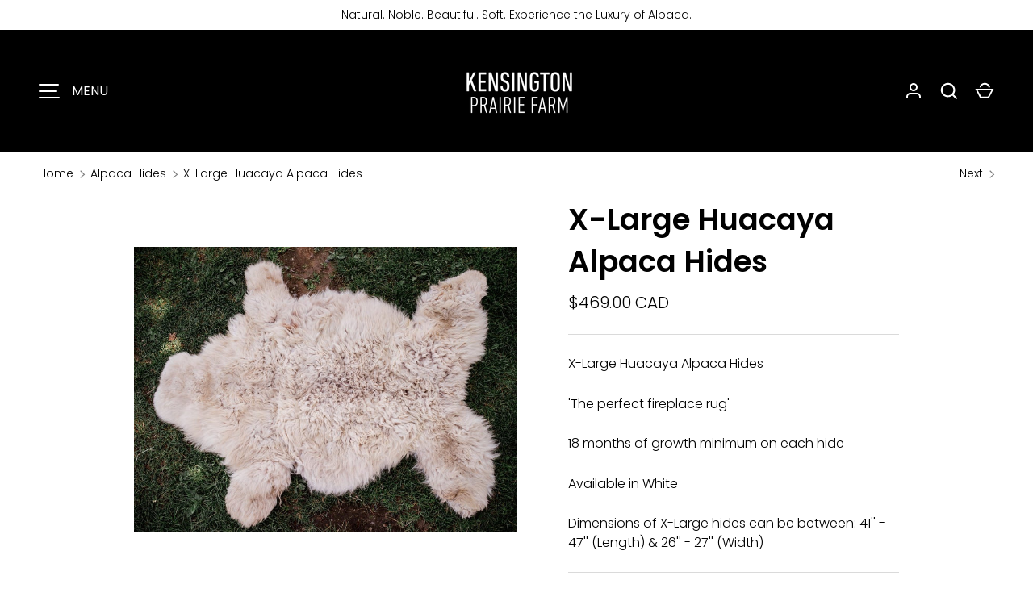

--- FILE ---
content_type: text/html; charset=utf-8
request_url: https://kensingtonprairie.ca/collections/hides-fur-products/products/x-large-huacaya-alpaca-hides
body_size: 27221
content:
<!doctype html>
<html class="h-full no-js" lang="en" dir="ltr">
<head><meta charset="utf-8">
<meta name="viewport" content="width=device-width,initial-scale=1">
<title>X-Large Huacaya Alpaca Hides &ndash; Kensington Prairie Farm Ltd.</title><link rel="canonical" href="https://kensingtonprairie.ca/products/x-large-huacaya-alpaca-hides"><link rel="icon" href="//kensingtonprairie.ca/cdn/shop/files/Website_Favicon.png?crop=center&height=48&v=1749682495&width=48" type="image/png">
  <link rel="apple-touch-icon" href="//kensingtonprairie.ca/cdn/shop/files/Website_Favicon.png?crop=center&height=180&v=1749682495&width=180"><meta name="description" content="X-Large Huacaya Alpaca Hides &#39;The perfect fireplace rug&#39; 18 months of growth minimum on each hide Available in White Dimensions of X-Large hides can be between: 41&#39;&#39; - 47&#39;&#39; (Length) &amp;amp; 26&#39;&#39; - 27&#39;&#39; (Width)"><meta property="og:site_name" content="Kensington Prairie Farm Ltd.">
<meta property="og:url" content="https://kensingtonprairie.ca/products/x-large-huacaya-alpaca-hides">
<meta property="og:title" content="X-Large Huacaya Alpaca Hides">
<meta property="og:type" content="product">
<meta property="og:description" content="X-Large Huacaya Alpaca Hides &#39;The perfect fireplace rug&#39; 18 months of growth minimum on each hide Available in White Dimensions of X-Large hides can be between: 41&#39;&#39; - 47&#39;&#39; (Length) &amp;amp; 26&#39;&#39; - 27&#39;&#39; (Width)"><meta property="og:image" content="http://kensingtonprairie.ca/cdn/shop/files/HuacayaAlpacaHideXLWhite2.jpg?crop=center&height=1200&v=1717528689&width=1200">
  <meta property="og:image:secure_url" content="https://kensingtonprairie.ca/cdn/shop/files/HuacayaAlpacaHideXLWhite2.jpg?crop=center&height=1200&v=1717528689&width=1200">
  <meta property="og:image:width" content="1000">
  <meta property="og:image:height" content="748"><meta property="og:price:amount" content="469.00">
  <meta property="og:price:currency" content="CAD"><meta name="twitter:card" content="summary_large_image">
<meta name="twitter:title" content="X-Large Huacaya Alpaca Hides">
<meta name="twitter:description" content="X-Large Huacaya Alpaca Hides &#39;The perfect fireplace rug&#39; 18 months of growth minimum on each hide Available in White Dimensions of X-Large hides can be between: 41&#39;&#39; - 47&#39;&#39; (Length) &amp;amp; 26&#39;&#39; - 27&#39;&#39; (Width)">
<style data-shopify>
    @font-face {
  font-family: Poppins;
  font-weight: 300;
  font-style: normal;
  font-display: swap;
  src: url("//kensingtonprairie.ca/cdn/fonts/poppins/poppins_n3.05f58335c3209cce17da4f1f1ab324ebe2982441.woff2") format("woff2"),
       url("//kensingtonprairie.ca/cdn/fonts/poppins/poppins_n3.6971368e1f131d2c8ff8e3a44a36b577fdda3ff5.woff") format("woff");
}
@font-face {
  font-family: Poppins;
  font-weight: 400;
  font-style: normal;
  font-display: swap;
  src: url("//kensingtonprairie.ca/cdn/fonts/poppins/poppins_n4.0ba78fa5af9b0e1a374041b3ceaadf0a43b41362.woff2") format("woff2"),
       url("//kensingtonprairie.ca/cdn/fonts/poppins/poppins_n4.214741a72ff2596839fc9760ee7a770386cf16ca.woff") format("woff");
}
@font-face {
  font-family: Poppins;
  font-weight: 300;
  font-style: italic;
  font-display: swap;
  src: url("//kensingtonprairie.ca/cdn/fonts/poppins/poppins_i3.8536b4423050219f608e17f134fe9ea3b01ed890.woff2") format("woff2"),
       url("//kensingtonprairie.ca/cdn/fonts/poppins/poppins_i3.0f4433ada196bcabf726ed78f8e37e0995762f7f.woff") format("woff");
}
@font-face {
  font-family: Poppins;
  font-weight: 400;
  font-style: italic;
  font-display: swap;
  src: url("//kensingtonprairie.ca/cdn/fonts/poppins/poppins_i4.846ad1e22474f856bd6b81ba4585a60799a9f5d2.woff2") format("woff2"),
       url("//kensingtonprairie.ca/cdn/fonts/poppins/poppins_i4.56b43284e8b52fc64c1fd271f289a39e8477e9ec.woff") format("woff");
}
@font-face {
  font-family: Poppins;
  font-weight: 600;
  font-style: normal;
  font-display: swap;
  src: url("//kensingtonprairie.ca/cdn/fonts/poppins/poppins_n6.aa29d4918bc243723d56b59572e18228ed0786f6.woff2") format("woff2"),
       url("//kensingtonprairie.ca/cdn/fonts/poppins/poppins_n6.5f815d845fe073750885d5b7e619ee00e8111208.woff") format("woff");
}
:root {
  --page-width: 1320px;
  --gutter-sm: 16px;
  --gutter-md: 32px;
  --gutter-lg: 48px;
  --header-height: 84px;

  --section-gap: 48;
  --grid-column-gap: 32px;
  --content-border-radius: 0px;
  --card-border-radius: 0px;

  --heading-font-family: Poppins, sans-serif;
  --heading-font-style: normal;
  --heading-font-weight: 600;
  --heading-base-size: 16;
  --heading-type-scale: 1.25;
  --heading-letter-spacing: 0.0em;
  --heading-text-transform: none;

  --subheading-letter-spacing: 0.06em;
  --subheading-text-transform: uppercase;
  --body-font-family: Poppins, sans-serif;
  --body-font-style: normal;
  --body-font-weight: 300;
  --body-font-size: 16;

  --bg-color: 255 255 255;
  --heading-color: 0 0 0;
  --text-color: 0 0 0;
  --link-color: 0 0 0;
  --sale-price-color: 221 154 26;
  --star-color: 238 175 46;--overlay-backdrop-filter: none;--color-scheme-1-bg: 0 0 0;
  --color-scheme-1-gradient: ;
  --color-scheme-1-heading: 255 255 255;
  --color-scheme-1-text: 255 255 255;
  --color-scheme-1-btn-bg: 0 0 0;
  --color-scheme-1-btn-text: 255 255 255;
  --color-scheme-2-bg: 0 0 0;
  --color-scheme-2-gradient: ;
  --color-scheme-2-heading: 0 0 0;
  --color-scheme-2-text: 255 255 255;
  --color-scheme-2-btn-bg: 255 255 255;
  --color-scheme-2-btn-text: 0 0 0;
  --color-scheme-3-bg: 194 200 206;
  --color-scheme-3-gradient: ;
  --color-scheme-3-heading: 0 0 0;
  --color-scheme-3-text: 0 0 0;
  --color-scheme-3-btn-bg: 0 0 0;
  --color-scheme-3-btn-text: 255 255 255;

  --card-bg-color: 255 255 255;
  --card-text-color: 0 0 0;

  --error-bg-color: 252 237 238;
  --error-text-color: 180 12 28;
  --success-bg-color: 232 246 234;
  --success-text-color: 44 126 63;
  --inventory-ok-text-color: 16 128 67;
  --inventory-low-text-color: 221 154 26;

  --btn-bg-color: 0 0 0;
  --btn-text-color: 255 255 255;
  --btn-alt-bg-color: 255 255 255;
  --btn-alt-bg-alpha: 1.0;
  --btn-alt-text-color: 0 0 0;
  --btn-border-width: 1px;
  --btn-letter-spacing: 0.0em;
  --btn-text-transform: uppercase;
  --btn-font-size: 1.4rem;

  --input-bg-color: 255 255 255 / 1.0;
  --input-text-color: 0 0 0;
  --input-border-width: 1px;
  --input-bg-color-diff-3: #f7f7f7;

  --drawer-bg-color: 255 255 255;
  --drawer-heading-color: 0 0 0;
  --drawer-text-color: 0 0 0;

  --modal-border-radius: 0px;
  --modal-overlay-color: 0 0 0;
  --modal-overlay-opacity: 0.2;

  --label-bg-color: 11 61 101;
  --label-text-color: 255 255 255;
  --sale-label-bg-color: 221 154 26;
  --sale-label-text-color: 255 255 255;
  --low-stock-label-bg-color: 0 0 0;
  --low-stock-label-text-color: 255 255 255;
  --new-label-bg-color: 33 43 54;
  --new-label-text-color: 255 255 255;
  --preorder-label-bg-color: 0 126 18;
  --preorder-label-text-color: 255 255 255;
  --sold-out-label-bg-color: 85 85 85;
  --sold-out-label-text-color: 255 255 255;

  --free-shipping-bg-color: 238 238 238;
  --free-shipping-color: 0 0 0;
  --free-shipping-border-radius: 0;

  --swatch-size: 40px;
  --swatch-radius: 50%;
  --swatch-media-padding-top: 100%;
  --swatch-media-object-position: center;
  --payment-terms-bg-color: #ffffff;

  
--aos-animate-duration: 0.5s;}.content-boundary.content-boundary--top {
    mask-image:
      url("data:image/svg+xml;utf8,<svg viewBox='0 0 20 21' preserveAspectRatio='none' xmlns='http://www.w3.org/2000/svg'><path d='M 0 0 L 20 20, 20 21, 0 21 Z' fill='black'/></svg>"),
      linear-gradient(
        to bottom,
        transparent 0%,
        transparent calc(calc(45px * var(--content-boundary-scale))),
        #000 calc(45px * var(--content-boundary-scale)),
        #000 100%);
    mask-position: left top, top;
    mask-size:
      100% calc(45px * var(--content-boundary-scale) * 1.05),
      auto;
    mask-repeat: no-repeat;
  }

  .content-boundary.content-boundary--top-flipped {
    mask-image:
      url("data:image/svg+xml;utf8,<svg viewBox='0 0 20 21' preserveAspectRatio='none' xmlns='http://www.w3.org/2000/svg'><path d='M 20 0 L 0 20, 0 21, 20 21 Z' fill='black'/></svg>"),
      linear-gradient(
        to bottom,
        transparent 0%,
        transparent calc(calc(45px * var(--content-boundary-scale))),
        #000 calc(45px * var(--content-boundary-scale)),
        #000 100%);
    mask-position: left top, top;
    mask-size:
      100% calc(45px * var(--content-boundary-scale) * 1.05),
      auto;
    mask-repeat: no-repeat;
  }

  .content-boundary.content-boundary--bottom {
    mask-image:
      url("data:image/svg+xml;utf8,<svg viewBox='0 0 20 21' preserveAspectRatio='none' xmlns='http://www.w3.org/2000/svg'><path d='M 0 0 L 20 0, 20 1, 0 21 Z' fill='black'/></svg>"),
      linear-gradient(
        to bottom,
        #000 0%,
        #000 calc(100% - 45px * var(--content-boundary-scale)),
        transparent calc(100% - 45px * var(--content-boundary-scale)),
        transparent 100%);
    mask-position: left 100%, top;
    mask-size:
      100% calc(45px * var(--content-boundary-scale) * 1.05),
      auto;
    mask-repeat: no-repeat;
  }:root {
    --content-boundary-size-original: 45px;
    --content-boundary-size-padding-multiplier: 0.75;
    --content-boundary-size-padding-multiplier-flipped: 0.75;
  }
</style><link rel="stylesheet" href="//kensingtonprairie.ca/cdn/shop/t/8/assets/main.css?v=77368547152832609361759425159">
  <script src="//kensingtonprairie.ca/cdn/shop/t/8/assets/main.js?v=73627938746956478301759425159" defer="defer"></script><link rel="preload" href="//kensingtonprairie.ca/cdn/fonts/poppins/poppins_n3.05f58335c3209cce17da4f1f1ab324ebe2982441.woff2" as="font" type="font/woff2" crossorigin fetchpriority="high"><link rel="preload" href="//kensingtonprairie.ca/cdn/fonts/poppins/poppins_n6.aa29d4918bc243723d56b59572e18228ed0786f6.woff2" as="font" type="font/woff2" crossorigin fetchpriority="high"><link rel="stylesheet" href="//kensingtonprairie.ca/cdn/shop/t/8/assets/menu-drawer.css?v=39810263985596762921759425160" media="print" onload="this.media='all'">
  <noscript><link rel="stylesheet" href="//kensingtonprairie.ca/cdn/shop/t/8/assets/menu-drawer.css?v=39810263985596762921759425160"></noscript><link rel="stylesheet" href="//kensingtonprairie.ca/cdn/shop/t/8/assets/predictive-search.css?v=99429969423392031231759425162" media="print" onload="this.media='all'">
      <script src="//kensingtonprairie.ca/cdn/shop/t/8/assets/predictive-search.js?v=152430327310192184941759425163" defer="defer"></script>
      <script src="//kensingtonprairie.ca/cdn/shop/t/8/assets/tabs.js?v=135558236254064818051759425168" defer="defer"></script><script>window.performance && window.performance.mark && window.performance.mark('shopify.content_for_header.start');</script><meta id="shopify-digital-wallet" name="shopify-digital-wallet" content="/7873560676/digital_wallets/dialog">
<link rel="alternate" type="application/json+oembed" href="https://kensingtonprairie.ca/products/x-large-huacaya-alpaca-hides.oembed">
<script async="async" src="/checkouts/internal/preloads.js?locale=en-CA"></script>
<script id="shopify-features" type="application/json">{"accessToken":"9d9e518ba088edea7dbcb582c4c2c9f2","betas":["rich-media-storefront-analytics"],"domain":"kensingtonprairie.ca","predictiveSearch":true,"shopId":7873560676,"locale":"en"}</script>
<script>var Shopify = Shopify || {};
Shopify.shop = "kensington-prairie-farm-ltd.myshopify.com";
Shopify.locale = "en";
Shopify.currency = {"active":"CAD","rate":"1.0"};
Shopify.country = "CA";
Shopify.theme = {"name":"NEW UPDATED THEME - ALCHEMY 6.0.1","id":146422399159,"schema_name":"Alchemy","schema_version":"6.0.1","theme_store_id":657,"role":"main"};
Shopify.theme.handle = "null";
Shopify.theme.style = {"id":null,"handle":null};
Shopify.cdnHost = "kensingtonprairie.ca/cdn";
Shopify.routes = Shopify.routes || {};
Shopify.routes.root = "/";</script>
<script type="module">!function(o){(o.Shopify=o.Shopify||{}).modules=!0}(window);</script>
<script>!function(o){function n(){var o=[];function n(){o.push(Array.prototype.slice.apply(arguments))}return n.q=o,n}var t=o.Shopify=o.Shopify||{};t.loadFeatures=n(),t.autoloadFeatures=n()}(window);</script>
<script id="shop-js-analytics" type="application/json">{"pageType":"product"}</script>
<script defer="defer" async type="module" src="//kensingtonprairie.ca/cdn/shopifycloud/shop-js/modules/v2/client.init-shop-cart-sync_BT-GjEfc.en.esm.js"></script>
<script defer="defer" async type="module" src="//kensingtonprairie.ca/cdn/shopifycloud/shop-js/modules/v2/chunk.common_D58fp_Oc.esm.js"></script>
<script defer="defer" async type="module" src="//kensingtonprairie.ca/cdn/shopifycloud/shop-js/modules/v2/chunk.modal_xMitdFEc.esm.js"></script>
<script type="module">
  await import("//kensingtonprairie.ca/cdn/shopifycloud/shop-js/modules/v2/client.init-shop-cart-sync_BT-GjEfc.en.esm.js");
await import("//kensingtonprairie.ca/cdn/shopifycloud/shop-js/modules/v2/chunk.common_D58fp_Oc.esm.js");
await import("//kensingtonprairie.ca/cdn/shopifycloud/shop-js/modules/v2/chunk.modal_xMitdFEc.esm.js");

  window.Shopify.SignInWithShop?.initShopCartSync?.({"fedCMEnabled":true,"windoidEnabled":true});

</script>
<script>(function() {
  var isLoaded = false;
  function asyncLoad() {
    if (isLoaded) return;
    isLoaded = true;
    var urls = ["https:\/\/coattend.s3.amazonaws.com\/script.min.js?shop=kensington-prairie-farm-ltd.myshopify.com","https:\/\/cdn.nfcube.com\/instafeed-7dfe5add86b39834446ccf84abcbaa14.js?shop=kensington-prairie-farm-ltd.myshopify.com","https:\/\/cdn-app.sealsubscriptions.com\/shopify\/public\/js\/sealsubscriptions.js?shop=kensington-prairie-farm-ltd.myshopify.com","https:\/\/pdf.bestfreecdn.com\/storage\/js\/pdf-7873560676.js?ver=6\u0026shop=kensington-prairie-farm-ltd.myshopify.com"];
    for (var i = 0; i < urls.length; i++) {
      var s = document.createElement('script');
      s.type = 'text/javascript';
      s.async = true;
      s.src = urls[i];
      var x = document.getElementsByTagName('script')[0];
      x.parentNode.insertBefore(s, x);
    }
  };
  if(window.attachEvent) {
    window.attachEvent('onload', asyncLoad);
  } else {
    window.addEventListener('load', asyncLoad, false);
  }
})();</script>
<script id="__st">var __st={"a":7873560676,"offset":-28800,"reqid":"6f822199-024a-4b42-b93b-aea5f8f145bf-1769287743","pageurl":"kensingtonprairie.ca\/collections\/hides-fur-products\/products\/x-large-huacaya-alpaca-hides","u":"31441494d80d","p":"product","rtyp":"product","rid":7226014138551};</script>
<script>window.ShopifyPaypalV4VisibilityTracking = true;</script>
<script id="captcha-bootstrap">!function(){'use strict';const t='contact',e='account',n='new_comment',o=[[t,t],['blogs',n],['comments',n],[t,'customer']],c=[[e,'customer_login'],[e,'guest_login'],[e,'recover_customer_password'],[e,'create_customer']],r=t=>t.map((([t,e])=>`form[action*='/${t}']:not([data-nocaptcha='true']) input[name='form_type'][value='${e}']`)).join(','),a=t=>()=>t?[...document.querySelectorAll(t)].map((t=>t.form)):[];function s(){const t=[...o],e=r(t);return a(e)}const i='password',u='form_key',d=['recaptcha-v3-token','g-recaptcha-response','h-captcha-response',i],f=()=>{try{return window.sessionStorage}catch{return}},m='__shopify_v',_=t=>t.elements[u];function p(t,e,n=!1){try{const o=window.sessionStorage,c=JSON.parse(o.getItem(e)),{data:r}=function(t){const{data:e,action:n}=t;return t[m]||n?{data:e,action:n}:{data:t,action:n}}(c);for(const[e,n]of Object.entries(r))t.elements[e]&&(t.elements[e].value=n);n&&o.removeItem(e)}catch(o){console.error('form repopulation failed',{error:o})}}const l='form_type',E='cptcha';function T(t){t.dataset[E]=!0}const w=window,h=w.document,L='Shopify',v='ce_forms',y='captcha';let A=!1;((t,e)=>{const n=(g='f06e6c50-85a8-45c8-87d0-21a2b65856fe',I='https://cdn.shopify.com/shopifycloud/storefront-forms-hcaptcha/ce_storefront_forms_captcha_hcaptcha.v1.5.2.iife.js',D={infoText:'Protected by hCaptcha',privacyText:'Privacy',termsText:'Terms'},(t,e,n)=>{const o=w[L][v],c=o.bindForm;if(c)return c(t,g,e,D).then(n);var r;o.q.push([[t,g,e,D],n]),r=I,A||(h.body.append(Object.assign(h.createElement('script'),{id:'captcha-provider',async:!0,src:r})),A=!0)});var g,I,D;w[L]=w[L]||{},w[L][v]=w[L][v]||{},w[L][v].q=[],w[L][y]=w[L][y]||{},w[L][y].protect=function(t,e){n(t,void 0,e),T(t)},Object.freeze(w[L][y]),function(t,e,n,w,h,L){const[v,y,A,g]=function(t,e,n){const i=e?o:[],u=t?c:[],d=[...i,...u],f=r(d),m=r(i),_=r(d.filter((([t,e])=>n.includes(e))));return[a(f),a(m),a(_),s()]}(w,h,L),I=t=>{const e=t.target;return e instanceof HTMLFormElement?e:e&&e.form},D=t=>v().includes(t);t.addEventListener('submit',(t=>{const e=I(t);if(!e)return;const n=D(e)&&!e.dataset.hcaptchaBound&&!e.dataset.recaptchaBound,o=_(e),c=g().includes(e)&&(!o||!o.value);(n||c)&&t.preventDefault(),c&&!n&&(function(t){try{if(!f())return;!function(t){const e=f();if(!e)return;const n=_(t);if(!n)return;const o=n.value;o&&e.removeItem(o)}(t);const e=Array.from(Array(32),(()=>Math.random().toString(36)[2])).join('');!function(t,e){_(t)||t.append(Object.assign(document.createElement('input'),{type:'hidden',name:u})),t.elements[u].value=e}(t,e),function(t,e){const n=f();if(!n)return;const o=[...t.querySelectorAll(`input[type='${i}']`)].map((({name:t})=>t)),c=[...d,...o],r={};for(const[a,s]of new FormData(t).entries())c.includes(a)||(r[a]=s);n.setItem(e,JSON.stringify({[m]:1,action:t.action,data:r}))}(t,e)}catch(e){console.error('failed to persist form',e)}}(e),e.submit())}));const S=(t,e)=>{t&&!t.dataset[E]&&(n(t,e.some((e=>e===t))),T(t))};for(const o of['focusin','change'])t.addEventListener(o,(t=>{const e=I(t);D(e)&&S(e,y())}));const B=e.get('form_key'),M=e.get(l),P=B&&M;t.addEventListener('DOMContentLoaded',(()=>{const t=y();if(P)for(const e of t)e.elements[l].value===M&&p(e,B);[...new Set([...A(),...v().filter((t=>'true'===t.dataset.shopifyCaptcha))])].forEach((e=>S(e,t)))}))}(h,new URLSearchParams(w.location.search),n,t,e,['guest_login'])})(!0,!0)}();</script>
<script integrity="sha256-4kQ18oKyAcykRKYeNunJcIwy7WH5gtpwJnB7kiuLZ1E=" data-source-attribution="shopify.loadfeatures" defer="defer" src="//kensingtonprairie.ca/cdn/shopifycloud/storefront/assets/storefront/load_feature-a0a9edcb.js" crossorigin="anonymous"></script>
<script data-source-attribution="shopify.dynamic_checkout.dynamic.init">var Shopify=Shopify||{};Shopify.PaymentButton=Shopify.PaymentButton||{isStorefrontPortableWallets:!0,init:function(){window.Shopify.PaymentButton.init=function(){};var t=document.createElement("script");t.src="https://kensingtonprairie.ca/cdn/shopifycloud/portable-wallets/latest/portable-wallets.en.js",t.type="module",document.head.appendChild(t)}};
</script>
<script data-source-attribution="shopify.dynamic_checkout.buyer_consent">
  function portableWalletsHideBuyerConsent(e){var t=document.getElementById("shopify-buyer-consent"),n=document.getElementById("shopify-subscription-policy-button");t&&n&&(t.classList.add("hidden"),t.setAttribute("aria-hidden","true"),n.removeEventListener("click",e))}function portableWalletsShowBuyerConsent(e){var t=document.getElementById("shopify-buyer-consent"),n=document.getElementById("shopify-subscription-policy-button");t&&n&&(t.classList.remove("hidden"),t.removeAttribute("aria-hidden"),n.addEventListener("click",e))}window.Shopify?.PaymentButton&&(window.Shopify.PaymentButton.hideBuyerConsent=portableWalletsHideBuyerConsent,window.Shopify.PaymentButton.showBuyerConsent=portableWalletsShowBuyerConsent);
</script>
<script>
  function portableWalletsCleanup(e){e&&e.src&&console.error("Failed to load portable wallets script "+e.src);var t=document.querySelectorAll("shopify-accelerated-checkout .shopify-payment-button__skeleton, shopify-accelerated-checkout-cart .wallet-cart-button__skeleton"),e=document.getElementById("shopify-buyer-consent");for(let e=0;e<t.length;e++)t[e].remove();e&&e.remove()}function portableWalletsNotLoadedAsModule(e){e instanceof ErrorEvent&&"string"==typeof e.message&&e.message.includes("import.meta")&&"string"==typeof e.filename&&e.filename.includes("portable-wallets")&&(window.removeEventListener("error",portableWalletsNotLoadedAsModule),window.Shopify.PaymentButton.failedToLoad=e,"loading"===document.readyState?document.addEventListener("DOMContentLoaded",window.Shopify.PaymentButton.init):window.Shopify.PaymentButton.init())}window.addEventListener("error",portableWalletsNotLoadedAsModule);
</script>

<script type="module" src="https://kensingtonprairie.ca/cdn/shopifycloud/portable-wallets/latest/portable-wallets.en.js" onError="portableWalletsCleanup(this)" crossorigin="anonymous"></script>
<script nomodule>
  document.addEventListener("DOMContentLoaded", portableWalletsCleanup);
</script>

<link id="shopify-accelerated-checkout-styles" rel="stylesheet" media="screen" href="https://kensingtonprairie.ca/cdn/shopifycloud/portable-wallets/latest/accelerated-checkout-backwards-compat.css" crossorigin="anonymous">
<style id="shopify-accelerated-checkout-cart">
        #shopify-buyer-consent {
  margin-top: 1em;
  display: inline-block;
  width: 100%;
}

#shopify-buyer-consent.hidden {
  display: none;
}

#shopify-subscription-policy-button {
  background: none;
  border: none;
  padding: 0;
  text-decoration: underline;
  font-size: inherit;
  cursor: pointer;
}

#shopify-subscription-policy-button::before {
  box-shadow: none;
}

      </style>

<script>window.performance && window.performance.mark && window.performance.mark('shopify.content_for_header.end');</script>
<script src="//kensingtonprairie.ca/cdn/shop/t/8/assets/animate-on-scroll.js?v=15249566486942820451759425151" defer="defer"></script>
    <link rel="stylesheet" href="//kensingtonprairie.ca/cdn/shop/t/8/assets/animate-on-scroll.css?v=80596782542427399881759425151"><script>document.documentElement.className = document.documentElement.className.replace('no-js', 'js');</script><!-- CC Custom Head Start --><!-- CC Custom Head End --><script src="https://cdn.shopify.com/extensions/019bc4b9-ba3d-74ed-aa06-6d08a90c3faf/pre-order-66/assets/pre-order.min.js" type="text/javascript" defer="defer"></script>
<link href="https://monorail-edge.shopifysvc.com" rel="dns-prefetch">
<script>(function(){if ("sendBeacon" in navigator && "performance" in window) {try {var session_token_from_headers = performance.getEntriesByType('navigation')[0].serverTiming.find(x => x.name == '_s').description;} catch {var session_token_from_headers = undefined;}var session_cookie_matches = document.cookie.match(/_shopify_s=([^;]*)/);var session_token_from_cookie = session_cookie_matches && session_cookie_matches.length === 2 ? session_cookie_matches[1] : "";var session_token = session_token_from_headers || session_token_from_cookie || "";function handle_abandonment_event(e) {var entries = performance.getEntries().filter(function(entry) {return /monorail-edge.shopifysvc.com/.test(entry.name);});if (!window.abandonment_tracked && entries.length === 0) {window.abandonment_tracked = true;var currentMs = Date.now();var navigation_start = performance.timing.navigationStart;var payload = {shop_id: 7873560676,url: window.location.href,navigation_start,duration: currentMs - navigation_start,session_token,page_type: "product"};window.navigator.sendBeacon("https://monorail-edge.shopifysvc.com/v1/produce", JSON.stringify({schema_id: "online_store_buyer_site_abandonment/1.1",payload: payload,metadata: {event_created_at_ms: currentMs,event_sent_at_ms: currentMs}}));}}window.addEventListener('pagehide', handle_abandonment_event);}}());</script>
<script id="web-pixels-manager-setup">(function e(e,d,r,n,o){if(void 0===o&&(o={}),!Boolean(null===(a=null===(i=window.Shopify)||void 0===i?void 0:i.analytics)||void 0===a?void 0:a.replayQueue)){var i,a;window.Shopify=window.Shopify||{};var t=window.Shopify;t.analytics=t.analytics||{};var s=t.analytics;s.replayQueue=[],s.publish=function(e,d,r){return s.replayQueue.push([e,d,r]),!0};try{self.performance.mark("wpm:start")}catch(e){}var l=function(){var e={modern:/Edge?\/(1{2}[4-9]|1[2-9]\d|[2-9]\d{2}|\d{4,})\.\d+(\.\d+|)|Firefox\/(1{2}[4-9]|1[2-9]\d|[2-9]\d{2}|\d{4,})\.\d+(\.\d+|)|Chrom(ium|e)\/(9{2}|\d{3,})\.\d+(\.\d+|)|(Maci|X1{2}).+ Version\/(15\.\d+|(1[6-9]|[2-9]\d|\d{3,})\.\d+)([,.]\d+|)( \(\w+\)|)( Mobile\/\w+|) Safari\/|Chrome.+OPR\/(9{2}|\d{3,})\.\d+\.\d+|(CPU[ +]OS|iPhone[ +]OS|CPU[ +]iPhone|CPU IPhone OS|CPU iPad OS)[ +]+(15[._]\d+|(1[6-9]|[2-9]\d|\d{3,})[._]\d+)([._]\d+|)|Android:?[ /-](13[3-9]|1[4-9]\d|[2-9]\d{2}|\d{4,})(\.\d+|)(\.\d+|)|Android.+Firefox\/(13[5-9]|1[4-9]\d|[2-9]\d{2}|\d{4,})\.\d+(\.\d+|)|Android.+Chrom(ium|e)\/(13[3-9]|1[4-9]\d|[2-9]\d{2}|\d{4,})\.\d+(\.\d+|)|SamsungBrowser\/([2-9]\d|\d{3,})\.\d+/,legacy:/Edge?\/(1[6-9]|[2-9]\d|\d{3,})\.\d+(\.\d+|)|Firefox\/(5[4-9]|[6-9]\d|\d{3,})\.\d+(\.\d+|)|Chrom(ium|e)\/(5[1-9]|[6-9]\d|\d{3,})\.\d+(\.\d+|)([\d.]+$|.*Safari\/(?![\d.]+ Edge\/[\d.]+$))|(Maci|X1{2}).+ Version\/(10\.\d+|(1[1-9]|[2-9]\d|\d{3,})\.\d+)([,.]\d+|)( \(\w+\)|)( Mobile\/\w+|) Safari\/|Chrome.+OPR\/(3[89]|[4-9]\d|\d{3,})\.\d+\.\d+|(CPU[ +]OS|iPhone[ +]OS|CPU[ +]iPhone|CPU IPhone OS|CPU iPad OS)[ +]+(10[._]\d+|(1[1-9]|[2-9]\d|\d{3,})[._]\d+)([._]\d+|)|Android:?[ /-](13[3-9]|1[4-9]\d|[2-9]\d{2}|\d{4,})(\.\d+|)(\.\d+|)|Mobile Safari.+OPR\/([89]\d|\d{3,})\.\d+\.\d+|Android.+Firefox\/(13[5-9]|1[4-9]\d|[2-9]\d{2}|\d{4,})\.\d+(\.\d+|)|Android.+Chrom(ium|e)\/(13[3-9]|1[4-9]\d|[2-9]\d{2}|\d{4,})\.\d+(\.\d+|)|Android.+(UC? ?Browser|UCWEB|U3)[ /]?(15\.([5-9]|\d{2,})|(1[6-9]|[2-9]\d|\d{3,})\.\d+)\.\d+|SamsungBrowser\/(5\.\d+|([6-9]|\d{2,})\.\d+)|Android.+MQ{2}Browser\/(14(\.(9|\d{2,})|)|(1[5-9]|[2-9]\d|\d{3,})(\.\d+|))(\.\d+|)|K[Aa][Ii]OS\/(3\.\d+|([4-9]|\d{2,})\.\d+)(\.\d+|)/},d=e.modern,r=e.legacy,n=navigator.userAgent;return n.match(d)?"modern":n.match(r)?"legacy":"unknown"}(),u="modern"===l?"modern":"legacy",c=(null!=n?n:{modern:"",legacy:""})[u],f=function(e){return[e.baseUrl,"/wpm","/b",e.hashVersion,"modern"===e.buildTarget?"m":"l",".js"].join("")}({baseUrl:d,hashVersion:r,buildTarget:u}),m=function(e){var d=e.version,r=e.bundleTarget,n=e.surface,o=e.pageUrl,i=e.monorailEndpoint;return{emit:function(e){var a=e.status,t=e.errorMsg,s=(new Date).getTime(),l=JSON.stringify({metadata:{event_sent_at_ms:s},events:[{schema_id:"web_pixels_manager_load/3.1",payload:{version:d,bundle_target:r,page_url:o,status:a,surface:n,error_msg:t},metadata:{event_created_at_ms:s}}]});if(!i)return console&&console.warn&&console.warn("[Web Pixels Manager] No Monorail endpoint provided, skipping logging."),!1;try{return self.navigator.sendBeacon.bind(self.navigator)(i,l)}catch(e){}var u=new XMLHttpRequest;try{return u.open("POST",i,!0),u.setRequestHeader("Content-Type","text/plain"),u.send(l),!0}catch(e){return console&&console.warn&&console.warn("[Web Pixels Manager] Got an unhandled error while logging to Monorail."),!1}}}}({version:r,bundleTarget:l,surface:e.surface,pageUrl:self.location.href,monorailEndpoint:e.monorailEndpoint});try{o.browserTarget=l,function(e){var d=e.src,r=e.async,n=void 0===r||r,o=e.onload,i=e.onerror,a=e.sri,t=e.scriptDataAttributes,s=void 0===t?{}:t,l=document.createElement("script"),u=document.querySelector("head"),c=document.querySelector("body");if(l.async=n,l.src=d,a&&(l.integrity=a,l.crossOrigin="anonymous"),s)for(var f in s)if(Object.prototype.hasOwnProperty.call(s,f))try{l.dataset[f]=s[f]}catch(e){}if(o&&l.addEventListener("load",o),i&&l.addEventListener("error",i),u)u.appendChild(l);else{if(!c)throw new Error("Did not find a head or body element to append the script");c.appendChild(l)}}({src:f,async:!0,onload:function(){if(!function(){var e,d;return Boolean(null===(d=null===(e=window.Shopify)||void 0===e?void 0:e.analytics)||void 0===d?void 0:d.initialized)}()){var d=window.webPixelsManager.init(e)||void 0;if(d){var r=window.Shopify.analytics;r.replayQueue.forEach((function(e){var r=e[0],n=e[1],o=e[2];d.publishCustomEvent(r,n,o)})),r.replayQueue=[],r.publish=d.publishCustomEvent,r.visitor=d.visitor,r.initialized=!0}}},onerror:function(){return m.emit({status:"failed",errorMsg:"".concat(f," has failed to load")})},sri:function(e){var d=/^sha384-[A-Za-z0-9+/=]+$/;return"string"==typeof e&&d.test(e)}(c)?c:"",scriptDataAttributes:o}),m.emit({status:"loading"})}catch(e){m.emit({status:"failed",errorMsg:(null==e?void 0:e.message)||"Unknown error"})}}})({shopId: 7873560676,storefrontBaseUrl: "https://kensingtonprairie.ca",extensionsBaseUrl: "https://extensions.shopifycdn.com/cdn/shopifycloud/web-pixels-manager",monorailEndpoint: "https://monorail-edge.shopifysvc.com/unstable/produce_batch",surface: "storefront-renderer",enabledBetaFlags: ["2dca8a86"],webPixelsConfigList: [{"id":"263454903","configuration":"{\"tagID\":\"2613152807425\"}","eventPayloadVersion":"v1","runtimeContext":"STRICT","scriptVersion":"18031546ee651571ed29edbe71a3550b","type":"APP","apiClientId":3009811,"privacyPurposes":["ANALYTICS","MARKETING","SALE_OF_DATA"],"dataSharingAdjustments":{"protectedCustomerApprovalScopes":["read_customer_address","read_customer_email","read_customer_name","read_customer_personal_data","read_customer_phone"]}},{"id":"shopify-app-pixel","configuration":"{}","eventPayloadVersion":"v1","runtimeContext":"STRICT","scriptVersion":"0450","apiClientId":"shopify-pixel","type":"APP","privacyPurposes":["ANALYTICS","MARKETING"]},{"id":"shopify-custom-pixel","eventPayloadVersion":"v1","runtimeContext":"LAX","scriptVersion":"0450","apiClientId":"shopify-pixel","type":"CUSTOM","privacyPurposes":["ANALYTICS","MARKETING"]}],isMerchantRequest: false,initData: {"shop":{"name":"Kensington Prairie Farm Ltd.","paymentSettings":{"currencyCode":"CAD"},"myshopifyDomain":"kensington-prairie-farm-ltd.myshopify.com","countryCode":"CA","storefrontUrl":"https:\/\/kensingtonprairie.ca"},"customer":null,"cart":null,"checkout":null,"productVariants":[{"price":{"amount":469.0,"currencyCode":"CAD"},"product":{"title":"X-Large Huacaya Alpaca Hides","vendor":"Kensington Prairie Farm Ltd.","id":"7226014138551","untranslatedTitle":"X-Large Huacaya Alpaca Hides","url":"\/products\/x-large-huacaya-alpaca-hides","type":""},"id":"42944677806263","image":{"src":"\/\/kensingtonprairie.ca\/cdn\/shop\/files\/HuacayaAlpacaHideXLWhite2.jpg?v=1717528689"},"sku":"15-9008","title":"White 2 \/ X-Large","untranslatedTitle":"White 2 \/ X-Large"}],"purchasingCompany":null},},"https://kensingtonprairie.ca/cdn","fcfee988w5aeb613cpc8e4bc33m6693e112",{"modern":"","legacy":""},{"shopId":"7873560676","storefrontBaseUrl":"https:\/\/kensingtonprairie.ca","extensionBaseUrl":"https:\/\/extensions.shopifycdn.com\/cdn\/shopifycloud\/web-pixels-manager","surface":"storefront-renderer","enabledBetaFlags":"[\"2dca8a86\"]","isMerchantRequest":"false","hashVersion":"fcfee988w5aeb613cpc8e4bc33m6693e112","publish":"custom","events":"[[\"page_viewed\",{}],[\"product_viewed\",{\"productVariant\":{\"price\":{\"amount\":469.0,\"currencyCode\":\"CAD\"},\"product\":{\"title\":\"X-Large Huacaya Alpaca Hides\",\"vendor\":\"Kensington Prairie Farm Ltd.\",\"id\":\"7226014138551\",\"untranslatedTitle\":\"X-Large Huacaya Alpaca Hides\",\"url\":\"\/products\/x-large-huacaya-alpaca-hides\",\"type\":\"\"},\"id\":\"42944677806263\",\"image\":{\"src\":\"\/\/kensingtonprairie.ca\/cdn\/shop\/files\/HuacayaAlpacaHideXLWhite2.jpg?v=1717528689\"},\"sku\":\"15-9008\",\"title\":\"White 2 \/ X-Large\",\"untranslatedTitle\":\"White 2 \/ X-Large\"}}]]"});</script><script>
  window.ShopifyAnalytics = window.ShopifyAnalytics || {};
  window.ShopifyAnalytics.meta = window.ShopifyAnalytics.meta || {};
  window.ShopifyAnalytics.meta.currency = 'CAD';
  var meta = {"product":{"id":7226014138551,"gid":"gid:\/\/shopify\/Product\/7226014138551","vendor":"Kensington Prairie Farm Ltd.","type":"","handle":"x-large-huacaya-alpaca-hides","variants":[{"id":42944677806263,"price":46900,"name":"X-Large Huacaya Alpaca Hides - White 2 \/ X-Large","public_title":"White 2 \/ X-Large","sku":"15-9008"}],"remote":false},"page":{"pageType":"product","resourceType":"product","resourceId":7226014138551,"requestId":"6f822199-024a-4b42-b93b-aea5f8f145bf-1769287743"}};
  for (var attr in meta) {
    window.ShopifyAnalytics.meta[attr] = meta[attr];
  }
</script>
<script class="analytics">
  (function () {
    var customDocumentWrite = function(content) {
      var jquery = null;

      if (window.jQuery) {
        jquery = window.jQuery;
      } else if (window.Checkout && window.Checkout.$) {
        jquery = window.Checkout.$;
      }

      if (jquery) {
        jquery('body').append(content);
      }
    };

    var hasLoggedConversion = function(token) {
      if (token) {
        return document.cookie.indexOf('loggedConversion=' + token) !== -1;
      }
      return false;
    }

    var setCookieIfConversion = function(token) {
      if (token) {
        var twoMonthsFromNow = new Date(Date.now());
        twoMonthsFromNow.setMonth(twoMonthsFromNow.getMonth() + 2);

        document.cookie = 'loggedConversion=' + token + '; expires=' + twoMonthsFromNow;
      }
    }

    var trekkie = window.ShopifyAnalytics.lib = window.trekkie = window.trekkie || [];
    if (trekkie.integrations) {
      return;
    }
    trekkie.methods = [
      'identify',
      'page',
      'ready',
      'track',
      'trackForm',
      'trackLink'
    ];
    trekkie.factory = function(method) {
      return function() {
        var args = Array.prototype.slice.call(arguments);
        args.unshift(method);
        trekkie.push(args);
        return trekkie;
      };
    };
    for (var i = 0; i < trekkie.methods.length; i++) {
      var key = trekkie.methods[i];
      trekkie[key] = trekkie.factory(key);
    }
    trekkie.load = function(config) {
      trekkie.config = config || {};
      trekkie.config.initialDocumentCookie = document.cookie;
      var first = document.getElementsByTagName('script')[0];
      var script = document.createElement('script');
      script.type = 'text/javascript';
      script.onerror = function(e) {
        var scriptFallback = document.createElement('script');
        scriptFallback.type = 'text/javascript';
        scriptFallback.onerror = function(error) {
                var Monorail = {
      produce: function produce(monorailDomain, schemaId, payload) {
        var currentMs = new Date().getTime();
        var event = {
          schema_id: schemaId,
          payload: payload,
          metadata: {
            event_created_at_ms: currentMs,
            event_sent_at_ms: currentMs
          }
        };
        return Monorail.sendRequest("https://" + monorailDomain + "/v1/produce", JSON.stringify(event));
      },
      sendRequest: function sendRequest(endpointUrl, payload) {
        // Try the sendBeacon API
        if (window && window.navigator && typeof window.navigator.sendBeacon === 'function' && typeof window.Blob === 'function' && !Monorail.isIos12()) {
          var blobData = new window.Blob([payload], {
            type: 'text/plain'
          });

          if (window.navigator.sendBeacon(endpointUrl, blobData)) {
            return true;
          } // sendBeacon was not successful

        } // XHR beacon

        var xhr = new XMLHttpRequest();

        try {
          xhr.open('POST', endpointUrl);
          xhr.setRequestHeader('Content-Type', 'text/plain');
          xhr.send(payload);
        } catch (e) {
          console.log(e);
        }

        return false;
      },
      isIos12: function isIos12() {
        return window.navigator.userAgent.lastIndexOf('iPhone; CPU iPhone OS 12_') !== -1 || window.navigator.userAgent.lastIndexOf('iPad; CPU OS 12_') !== -1;
      }
    };
    Monorail.produce('monorail-edge.shopifysvc.com',
      'trekkie_storefront_load_errors/1.1',
      {shop_id: 7873560676,
      theme_id: 146422399159,
      app_name: "storefront",
      context_url: window.location.href,
      source_url: "//kensingtonprairie.ca/cdn/s/trekkie.storefront.8d95595f799fbf7e1d32231b9a28fd43b70c67d3.min.js"});

        };
        scriptFallback.async = true;
        scriptFallback.src = '//kensingtonprairie.ca/cdn/s/trekkie.storefront.8d95595f799fbf7e1d32231b9a28fd43b70c67d3.min.js';
        first.parentNode.insertBefore(scriptFallback, first);
      };
      script.async = true;
      script.src = '//kensingtonprairie.ca/cdn/s/trekkie.storefront.8d95595f799fbf7e1d32231b9a28fd43b70c67d3.min.js';
      first.parentNode.insertBefore(script, first);
    };
    trekkie.load(
      {"Trekkie":{"appName":"storefront","development":false,"defaultAttributes":{"shopId":7873560676,"isMerchantRequest":null,"themeId":146422399159,"themeCityHash":"11716642309205710016","contentLanguage":"en","currency":"CAD","eventMetadataId":"30bcd391-1151-448f-b324-26d6504f0da0"},"isServerSideCookieWritingEnabled":true,"monorailRegion":"shop_domain","enabledBetaFlags":["65f19447"]},"Session Attribution":{},"S2S":{"facebookCapiEnabled":false,"source":"trekkie-storefront-renderer","apiClientId":580111}}
    );

    var loaded = false;
    trekkie.ready(function() {
      if (loaded) return;
      loaded = true;

      window.ShopifyAnalytics.lib = window.trekkie;

      var originalDocumentWrite = document.write;
      document.write = customDocumentWrite;
      try { window.ShopifyAnalytics.merchantGoogleAnalytics.call(this); } catch(error) {};
      document.write = originalDocumentWrite;

      window.ShopifyAnalytics.lib.page(null,{"pageType":"product","resourceType":"product","resourceId":7226014138551,"requestId":"6f822199-024a-4b42-b93b-aea5f8f145bf-1769287743","shopifyEmitted":true});

      var match = window.location.pathname.match(/checkouts\/(.+)\/(thank_you|post_purchase)/)
      var token = match? match[1]: undefined;
      if (!hasLoggedConversion(token)) {
        setCookieIfConversion(token);
        window.ShopifyAnalytics.lib.track("Viewed Product",{"currency":"CAD","variantId":42944677806263,"productId":7226014138551,"productGid":"gid:\/\/shopify\/Product\/7226014138551","name":"X-Large Huacaya Alpaca Hides - White 2 \/ X-Large","price":"469.00","sku":"15-9008","brand":"Kensington Prairie Farm Ltd.","variant":"White 2 \/ X-Large","category":"","nonInteraction":true,"remote":false},undefined,undefined,{"shopifyEmitted":true});
      window.ShopifyAnalytics.lib.track("monorail:\/\/trekkie_storefront_viewed_product\/1.1",{"currency":"CAD","variantId":42944677806263,"productId":7226014138551,"productGid":"gid:\/\/shopify\/Product\/7226014138551","name":"X-Large Huacaya Alpaca Hides - White 2 \/ X-Large","price":"469.00","sku":"15-9008","brand":"Kensington Prairie Farm Ltd.","variant":"White 2 \/ X-Large","category":"","nonInteraction":true,"remote":false,"referer":"https:\/\/kensingtonprairie.ca\/collections\/hides-fur-products\/products\/x-large-huacaya-alpaca-hides"});
      }
    });


        var eventsListenerScript = document.createElement('script');
        eventsListenerScript.async = true;
        eventsListenerScript.src = "//kensingtonprairie.ca/cdn/shopifycloud/storefront/assets/shop_events_listener-3da45d37.js";
        document.getElementsByTagName('head')[0].appendChild(eventsListenerScript);

})();</script>
<script
  defer
  src="https://kensingtonprairie.ca/cdn/shopifycloud/perf-kit/shopify-perf-kit-3.0.4.min.js"
  data-application="storefront-renderer"
  data-shop-id="7873560676"
  data-render-region="gcp-us-east1"
  data-page-type="product"
  data-theme-instance-id="146422399159"
  data-theme-name="Alchemy"
  data-theme-version="6.0.1"
  data-monorail-region="shop_domain"
  data-resource-timing-sampling-rate="10"
  data-shs="true"
  data-shs-beacon="true"
  data-shs-export-with-fetch="true"
  data-shs-logs-sample-rate="1"
  data-shs-beacon-endpoint="https://kensingtonprairie.ca/api/collect"
></script>
</head>

<body class=" cc-animate-enabled content-boundary-enabled">
  <a class="skip-link btn btn--primary visually-hidden" href="#main-content" data-ca-role="skip">Skip to content</a><!-- BEGIN sections: header-group -->
<div id="shopify-section-sections--18910783111351__announcement" class="shopify-section shopify-section-group-header-group cc-announcement"><link href="//kensingtonprairie.ca/cdn/shop/t/8/assets/slideshow.css?v=169273887995423238911759425167" rel="stylesheet" type="text/css" media="all" />
    <link href="//kensingtonprairie.ca/cdn/shop/t/8/assets/announcement.css?v=107137290436511976851759425152" rel="stylesheet" type="text/css" media="all" />
<style data-shopify>announcement-bar {
        --announcement-text-color: 0 0 0;
        --announcement-bg-color: #ffffff;
        --announcement-bg-gradient: ;
      }
      .announcement__text {
        font-size: calc(14 * 0.1rem);
      }</style><announcement-bar class="block relative"><slide-show class="announcement block relative overflow-hidden" role="region" aria-roledescription="Carousel" aria-label="Carousel" data-autoplay="true" data-speed="7" data-transition="slide-fade">
        <div class="slideshow flex relative" id="slideshow-sections--18910783111351__announcement" aria-live="polite" aria-atomic="true"><div class="slideshow__slide announcement__slide is-active w-full"
                role="group" aria-roledescription="Slide"
                aria-label="1 of 1"
                data-index="0"
                data-text-color="0 0 0"
                style="--announcement-text-color: 0 0 0"
                >

              <figure class="m-0 py-2 has-motion">
                <blockquote class="text-center m-0 rte announcement__text">Natural. Noble. Beautiful. Soft. Experience the Luxury of Alpaca.</blockquote>
              </figure>
            </div></div></slide-show>
    </announcement-bar>
</div><div id="shopify-section-sections--18910783111351__header" class="shopify-section shopify-section-group-header-group cc-header"><style data-shopify>.header {
    --bg-color: 0 0 0;
    --text-color: 255 255 255;
    --text-over-media-color: 255 255 255;
    --menu-drawer-bg-color: 0 0 0;
    --menu-drawer-text-color: 255 255 255;
    --nav-font-size: 40px;
    --nav-inline-font-size: 16px;
    --cart-icon-bg-color: 0 0 0;
    --cart-icon-text-color: 255 255 255;
  }.js .cc-header { position: -webkit-sticky; position: sticky; }
    .viewport-height, .viewport-height .slide {
      min-height: calc(100svh - var(--header-height) + 24px);
    }.scrolled-down .logo__default-image,
        .scrolled-down .logo__contrast-image { max-height: 44px; }.js .active-banner:first-child .viewport-height, .js .active-banner:first-child .viewport-height .slide {
      min-height: calc(100svh - var(--header-height));
    }.logo__image { max-width: 200px; }</style><page-header class="page-header block relative">
  <header class="header js-header-height header--sticky header--inline" data-nav-inline="true">
    <div class="header__layout relative flex justify-between items-center w-full">
      <div class="header__menus-container"><div class="inline-header-nav">
            <div class="nav-row multi-level-nav" role="navigation" aria-label="Primary">
              <div class="tier-1">
                <ul><li class="">
                      <a href="/" class="">Home</a></li><li class=" contains-children">
                      <a href="/collections" class=" has-children" aria-haspopup="true" aria-expanded="false" aria-controls="small-menu-tier-2-2">The Boutique</a><ul id="small-menu-tier-2-2" class="nav-rows"><li class="">
                              <a href="/collections/womens" class="" >
                                Women's
                              </a></li><li class="">
                              <a href="/collections/mens" class="" >
                                Men's
                              </a></li><li class="">
                              <a href="/collections/childrens" class="" >
                                Children's
                              </a></li><li class="">
                              <a href="/collections/socks-1" class="" >
                                Socks
                              </a></li><li class="">
                              <a href="/collections/scarves-shawls" class="" >
                                Scarves & Shawls
                              </a></li><li class="">
                              <a href="https://kensingtonprairie.ca/collections/sale" class="" >
                                SALE
                              </a></li><li class="">
                              <a href="/pages/farm-fresh-1" class="" >
                                Farm Fresh Eggs
                              </a></li><li class="">
                              <a href="/collections/frontpage" class="" >
                                Slippers
                              </a></li><li class="">
                              <a href="/collections/accessories" class="" >
                                Accessories
                              </a></li><li class="">
                              <a href="/collections/teddy-bears-friends" class="" >
                                Animal Friends
                              </a></li><li class="">
                              <a href="/collections/home-collection" class="" >
                                House & Home
                              </a></li><li class="">
                              <a href="/collections/alpaca-blankets-throws" class="" >
                                Alpaca Blankets & Throws
                              </a></li><li class="">
                              <a href="/collections/rugs" class="" >
                                Rugs
                              </a></li><li class="  active">
                              <a href="/collections/hides-fur-products" class="" >
                                Hides
                              </a></li><li class="">
                              <a href="/collections/yarn" class="" >
                                Alpaca Yarn
                              </a></li></ul></li><li class=" contains-children contains-mega-menu">
                      <a href="/pages/visiting-the-farm" class=" has-children" aria-haspopup="true" aria-expanded="false" aria-controls="mega-menu-tier-2">The Farm</a><ul id="small-menu-tier-2-3" class="nav-columns nav-columns--count-7
 nav-columns--count-3-or-more  nav-columns--count-6-or-more nav-columns--cta-count-0"><li class="">
                              <a href="/pages/copy-of-general-admission" class="" >
                                General Admission
                              </a></li><li class="contains-children">
                              <a href="/pages/farm-tours-1" class="has-children column-title" aria-haspopup="true">
                                Farm Tours
                              </a><ul><li class="">
                                      <a href="/pages/farm-tours">Public Farm Tours</a>
                                    </li><li class="">
                                      <a href="/pages/educational-tours">*Private Educational Tours</a>
                                    </li><li class="">
                                      <a href="/pages/senior-tours">*Private Senior Tours</a>
                                    </li></ul></li><li class="contains-children">
                              <a href="/pages/alpaca-walks-1" class="has-children column-title" aria-haspopup="true">
                                Alpaca Walks
                              </a><ul><li class="">
                                      <a href="/pages/alpaca-walks">Public Alpaca Walks</a>
                                    </li><li class="">
                                      <a href="/products/evening-alpaca-walks-private-5-00-pm">*Private Alpaca Walks</a>
                                    </li></ul></li><li class="">
                              <a href="/pages/private-meet-greet" class="" >
                                *Private Alpaca Meet & Greets
                              </a></li><li class="">
                              <a href="/pages/the-alpaca-experience" class="" >
                                The Alpaca Experience
                              </a></li><li class="">
                              <a href="/pages/our-camels" class="" >
                                Our Camels
                              </a></li><li class="">
                              <a href="/pages/faqs" class="" >
                                FAQ's
                              </a></li></ul></li><li class=" contains-children">
                      <a href="/pages/events-at-kensington" class=" has-children" aria-haspopup="true" aria-expanded="false" aria-controls="small-menu-tier-2-4">Events</a><ul id="small-menu-tier-2-4" class="nav-rows"><li class="">
                              <a href="/pages/spring-shearing-market-2026" class="" >
                                Spring Shearing Market 2026
                              </a></li><li class="">
                              <a href="/pages/love-at-first-spit-drag-bingo" class="" >
                                Drag Queen Bingo
                              </a></li><li class="">
                              <a href="https://kensingtonprairie.ca/pages/copy-of-birthday-parties" class="" >
                                Children's Alpaca Birthday Parties
                              </a></li><li class="">
                              <a href="/pages/weddings" class="" >
                                Weddings
                              </a></li><li class="">
                              <a href="https://kensingtonprairie.ca/pages/copy-of-private-events" class="" >
                                Private Events
                              </a></li><li class="">
                              <a href="https://kensingtonprairie.ca/collections/tickets-events" class="" >
                                Tickets & Events
                              </a></li></ul></li><li class="">
                      <a href="/pages/our-story-1" class="">Our Story</a></li><li class="">
                      <a href="/pages/contact-us" class="">Contact</a></li></ul>
              </div>
              <div id="mega-menu-tier-2" class="tier-2"></div>
            </div>
          </div><details class="main-menu-wrapper" id="menu-disclosure">
          <summary tabindex="-1">
            <button type="button" class="menu-toggle" aria-controls="main-menu">
              <div class="menu-icon block relative pointer-events-none">
                <span class="menu-icon__line menu-icon__line--1"></span>
                <span class="menu-icon__line menu-icon__line--2"></span>
                <span class="menu-icon__line menu-icon__line--3"></span>
              </div>
              <span class="menu-toggle__text menu-toggle__text--menu">Menu</span>
              <span class="menu-toggle__text menu-toggle__text--close">Close</span>
              <span class="menu-toggle__text menu-toggle__text--back">Back</span>
            </button>
          </summary>
          <menu-drawer class="drawer drawer--x-start fixed top-0 start-0 flex flex-col has-motion" id="main-menu" role="dialog" tabindex="-1" aria-label="Menu" aria-modal="true" aria-hidden="true">
            <div class="main-menu-inner">
              <nav class="main-menu-panel-wrapper" aria-label="Primary">
                <div class="main-menu-panel" id="main-menu-panel">
                  <ul class="main-menu-links"><li class="main-menu-list-item">
                        <a class="main-menu-link" href="/" >Home</a></li><li class="main-menu-list-item has-children">
                        <a class="main-menu-link" href="/collections" aria-haspopup="true" aria-controls="main-menu-panel-2">The Boutique<span class="child-indicator has-ltr-icon"><svg width="24" height="24" viewBox="0 0 24 24" stroke-width="2" stroke="currentColor" aria-hidden="true" focusable="false" role="presentation" class="icon"><path d="m12.25 19.8 8-8.5M3.75 12h15.5M12.25 4.2l8 8.5"/></svg></span></a><noscript>
                            <div class="main-menu-panel main-menu-panel--child">
                              <ul class="main-menu-links"><li class="main-menu-list-item">
                                    <a class="main-menu-link" href="/collections/womens">Women's</a></li><li class="main-menu-list-item">
                                    <a class="main-menu-link" href="/collections/mens">Men's</a></li><li class="main-menu-list-item">
                                    <a class="main-menu-link" href="/collections/childrens">Children's</a></li><li class="main-menu-list-item">
                                    <a class="main-menu-link" href="/collections/socks-1">Socks</a></li><li class="main-menu-list-item">
                                    <a class="main-menu-link" href="/collections/scarves-shawls">Scarves & Shawls</a></li><li class="main-menu-list-item">
                                    <a class="main-menu-link" href="https://kensingtonprairie.ca/collections/sale">SALE</a></li><li class="main-menu-list-item">
                                    <a class="main-menu-link" href="/pages/farm-fresh-1">Farm Fresh Eggs</a></li><li class="main-menu-list-item">
                                    <a class="main-menu-link" href="/collections/frontpage">Slippers</a></li><li class="main-menu-list-item">
                                    <a class="main-menu-link" href="/collections/accessories">Accessories</a></li><li class="main-menu-list-item">
                                    <a class="main-menu-link" href="/collections/teddy-bears-friends">Animal Friends</a></li><li class="main-menu-list-item">
                                    <a class="main-menu-link" href="/collections/home-collection">House & Home</a></li><li class="main-menu-list-item">
                                    <a class="main-menu-link" href="/collections/alpaca-blankets-throws">Alpaca Blankets & Throws</a></li><li class="main-menu-list-item">
                                    <a class="main-menu-link" href="/collections/rugs">Rugs</a></li><li class="main-menu-list-item">
                                    <a class="main-menu-link" href="/collections/hides-fur-products">Hides</a></li><li class="main-menu-list-item">
                                    <a class="main-menu-link" href="/collections/yarn">Alpaca Yarn</a></li></ul>
                            </div>
                          </noscript></li><li class="main-menu-list-item has-children">
                        <a class="main-menu-link" href="/pages/visiting-the-farm" aria-haspopup="true" aria-controls="main-menu-panel-3">The Farm<span class="child-indicator has-ltr-icon"><svg width="24" height="24" viewBox="0 0 24 24" stroke-width="2" stroke="currentColor" aria-hidden="true" focusable="false" role="presentation" class="icon"><path d="m12.25 19.8 8-8.5M3.75 12h15.5M12.25 4.2l8 8.5"/></svg></span></a><noscript>
                            <div class="main-menu-panel main-menu-panel--child">
                              <ul class="main-menu-links"><li class="main-menu-list-item">
                                    <a class="main-menu-link" href="/pages/copy-of-general-admission">General Admission</a></li><li class="main-menu-list-item">
                                    <a class="main-menu-link" href="/pages/farm-tours-1">Farm Tours</a><div class="main-menu-panel main-menu-panel--child">
                                        <ul class="main-menu-links"><li>
                                              <a class="main-menu-link" href="/pages/farm-tours">Public Farm Tours</a>
                                            </li><li>
                                              <a class="main-menu-link" href="/pages/educational-tours">*Private Educational Tours</a>
                                            </li><li>
                                              <a class="main-menu-link" href="/pages/senior-tours">*Private Senior Tours</a>
                                            </li></ul>
                                      </div></li><li class="main-menu-list-item">
                                    <a class="main-menu-link" href="/pages/alpaca-walks-1">Alpaca Walks</a><div class="main-menu-panel main-menu-panel--child">
                                        <ul class="main-menu-links"><li>
                                              <a class="main-menu-link" href="/pages/alpaca-walks">Public Alpaca Walks</a>
                                            </li><li>
                                              <a class="main-menu-link" href="/products/evening-alpaca-walks-private-5-00-pm">*Private Alpaca Walks</a>
                                            </li></ul>
                                      </div></li><li class="main-menu-list-item">
                                    <a class="main-menu-link" href="/pages/private-meet-greet">*Private Alpaca Meet & Greets</a></li><li class="main-menu-list-item">
                                    <a class="main-menu-link" href="/pages/the-alpaca-experience">The Alpaca Experience</a></li><li class="main-menu-list-item">
                                    <a class="main-menu-link" href="/pages/our-camels">Our Camels</a></li><li class="main-menu-list-item">
                                    <a class="main-menu-link" href="/pages/faqs">FAQ's</a></li></ul>
                            </div>
                          </noscript></li><li class="main-menu-list-item has-children">
                        <a class="main-menu-link" href="/pages/events-at-kensington" aria-haspopup="true" aria-controls="main-menu-panel-4">Events<span class="child-indicator has-ltr-icon"><svg width="24" height="24" viewBox="0 0 24 24" stroke-width="2" stroke="currentColor" aria-hidden="true" focusable="false" role="presentation" class="icon"><path d="m12.25 19.8 8-8.5M3.75 12h15.5M12.25 4.2l8 8.5"/></svg></span></a><noscript>
                            <div class="main-menu-panel main-menu-panel--child">
                              <ul class="main-menu-links"><li class="main-menu-list-item">
                                    <a class="main-menu-link" href="/pages/spring-shearing-market-2026">Spring Shearing Market 2026</a></li><li class="main-menu-list-item">
                                    <a class="main-menu-link" href="/pages/love-at-first-spit-drag-bingo">Drag Queen Bingo</a></li><li class="main-menu-list-item">
                                    <a class="main-menu-link" href="https://kensingtonprairie.ca/pages/copy-of-birthday-parties">Children's Alpaca Birthday Parties</a></li><li class="main-menu-list-item">
                                    <a class="main-menu-link" href="/pages/weddings">Weddings</a></li><li class="main-menu-list-item">
                                    <a class="main-menu-link" href="https://kensingtonprairie.ca/pages/copy-of-private-events">Private Events</a></li><li class="main-menu-list-item">
                                    <a class="main-menu-link" href="https://kensingtonprairie.ca/collections/tickets-events">Tickets & Events</a></li></ul>
                            </div>
                          </noscript></li><li class="main-menu-list-item">
                        <a class="main-menu-link" href="/pages/our-story-1" >Our Story</a></li><li class="main-menu-list-item">
                        <a class="main-menu-link" href="/pages/contact-us" >Contact</a></li><li class="main-menu-account-link main-menu-account-link--first main-menu-list-item">
                          <a class="main-menu-link" href="/account/login">Log in</a>
                        </li></ul>
<div class="main-menu-section no-js-hidden">
                      

<script src="//kensingtonprairie.ca/cdn/shop/t/8/assets/custom-select.js?v=173148981874697908181759425155" defer="defer"></script><form method="post" action="/localization" id="menu-localization" accept-charset="UTF-8" class="form localization no-js-hidden" enctype="multipart/form-data"><input type="hidden" name="form_type" value="localization" /><input type="hidden" name="utf8" value="✓" /><input type="hidden" name="_method" value="put" /><input type="hidden" name="return_to" value="/collections/hides-fur-products/products/x-large-huacaya-alpaca-hides" /><div class="localization__grid"><div class="localization__selector">
        <input type="hidden" name="country_code" value="CA">
<country-selector><label class="label visually-hidden no-js-hidden" for="menu-localization-country-button">Country/Region</label><div class="custom-select relative w-full no-js-hidden"><button class="custom-select__btn input items-center" type="button"
            aria-expanded="false" aria-haspopup="listbox" id="menu-localization-country-button">
      <span class="text-start">Canada (CAD&nbsp;$)</span>
      <svg width="20" height="20" viewBox="0 0 24 24" class="icon" role="presentation" focusable="false" aria-hidden="true">
        <path d="M20 8.5 12.5 16 5 8.5" stroke="currentColor" stroke-width="1.5" fill="none"/>
      </svg>
    </button>
    <ul class="custom-select__listbox absolute invisible" role="listbox" tabindex="-1"
        aria-hidden="true" hidden aria-activedescendant="menu-localization-country-opt-0"><li class="custom-select__option flex items-center js-option" id="menu-localization-country-opt-0" role="option"
            data-value="CA"
            data-value-id=""

 aria-selected="true">
          <span class="pointer-events-none">Canada (CAD&nbsp;$)</span>
        </li></ul>
  </div></country-selector></div></div><script>
      customElements.whenDefined('custom-select').then(() => {
        if (!customElements.get('country-selector')) {
          class CountrySelector extends customElements.get('custom-select') {
            constructor() {
              super();
              this.loaded = false;
            }

            async showListbox() {
              if (this.loaded) {
                super.showListbox();
                return;
              }

              this.button.classList.add('is-loading');
              this.button.setAttribute('aria-disabled', 'true');

              try {
                const response = await fetch('?section_id=country-selector');
                if (!response.ok) throw new Error(response.status);

                const tmpl = document.createElement('template');
                tmpl.innerHTML = await response.text();

                const el = tmpl.content.querySelector('.custom-select__listbox');
                this.listbox.innerHTML = el.innerHTML;

                this.options = this.querySelectorAll('.custom-select__option');

                this.popular = this.querySelectorAll('[data-popular]');
                if (this.popular.length) {
                  this.popular[this.popular.length - 1].closest('.custom-select__option')
                    .classList.add('custom-select__option--visual-group-end');
                }

                this.selectedOption = this.querySelector('[aria-selected="true"]');
                if (!this.selectedOption) {
                  this.selectedOption = this.listbox.firstElementChild;
                }

                this.loaded = true;
              } catch {
                this.listbox.innerHTML = '<li>Error fetching countries, please try again.</li>';
              } finally {
                super.showListbox();
                this.button.classList.remove('is-loading');
                this.button.setAttribute('aria-disabled', 'false');
              }
            }

            setButtonWidth() {
              return;
            }
          }

          customElements.define('country-selector', CountrySelector);
        }
      });
    </script><script>
    document.getElementById('menu-localization').addEventListener('change', (evt) => {
      const input = evt.target.closest('.localization__selector').firstElementChild;
      if (input && input.tagName === 'INPUT') {
        input.value = evt.detail ? evt.detail.selectedValue : evt.target.value;
        evt.currentTarget.submit();
      }
    });
  </script></form>
                    </div></div><div class="main-menu-panel main-menu-panel--child main-menu-panel--inactive-right no-js-hidden" id="main-menu-panel-2" data-back-id="main-menu-panel" aria-hidden="true">
                      <ul class="main-menu-links"><li class="main-menu-list-item">
                            <a class="main-menu-link" href="/collections/womens" >Women's</a>
                          </li><li class="main-menu-list-item">
                            <a class="main-menu-link" href="/collections/mens" >Men's</a>
                          </li><li class="main-menu-list-item">
                            <a class="main-menu-link" href="/collections/childrens" >Children's</a>
                          </li><li class="main-menu-list-item">
                            <a class="main-menu-link" href="/collections/socks-1" >Socks</a>
                          </li><li class="main-menu-list-item">
                            <a class="main-menu-link" href="/collections/scarves-shawls" >Scarves & Shawls</a>
                          </li><li class="main-menu-list-item">
                            <a class="main-menu-link" href="https://kensingtonprairie.ca/collections/sale" >SALE</a>
                          </li><li class="main-menu-list-item">
                            <a class="main-menu-link" href="/pages/farm-fresh-1" >Farm Fresh Eggs</a>
                          </li><li class="main-menu-list-item">
                            <a class="main-menu-link" href="/collections/frontpage" >Slippers</a>
                          </li><li class="main-menu-list-item">
                            <a class="main-menu-link" href="/collections/accessories" >Accessories</a>
                          </li><li class="main-menu-list-item">
                            <a class="main-menu-link" href="/collections/teddy-bears-friends" >Animal Friends</a>
                          </li><li class="main-menu-list-item">
                            <a class="main-menu-link" href="/collections/home-collection" >House & Home</a>
                          </li><li class="main-menu-list-item">
                            <a class="main-menu-link" href="/collections/alpaca-blankets-throws" >Alpaca Blankets & Throws</a>
                          </li><li class="main-menu-list-item">
                            <a class="main-menu-link" href="/collections/rugs" >Rugs</a>
                          </li><li class="main-menu-list-item active">
                            <a class="main-menu-link" href="/collections/hides-fur-products" >Hides</a>
                          </li><li class="main-menu-list-item">
                            <a class="main-menu-link" href="/collections/yarn" >Alpaca Yarn</a>
                          </li></ul></div><div class="main-menu-panel main-menu-panel--child main-menu-panel--inactive-right no-js-hidden" id="main-menu-panel-3" data-back-id="main-menu-panel" aria-hidden="true">
                      <ul class="main-menu-links"><li class="main-menu-list-item">
                            <a class="main-menu-link" href="/pages/copy-of-general-admission" >General Admission</a>
                          </li><li class="main-menu-list-item has-children">
                            <a class="main-menu-link" href="/pages/farm-tours-1" aria-haspopup="true" aria-controls="main-menu-panel-3-2">Farm Tours<span class="child-indicator has-ltr-icon"><svg width="24" height="24" viewBox="0 0 24 24" stroke-width="2" stroke="currentColor" aria-hidden="true" focusable="false" role="presentation" class="icon"><path d="m12.25 19.8 8-8.5M3.75 12h15.5M12.25 4.2l8 8.5"/></svg></span></a>
                          </li><li class="main-menu-list-item has-children">
                            <a class="main-menu-link" href="/pages/alpaca-walks-1" aria-haspopup="true" aria-controls="main-menu-panel-3-3">Alpaca Walks<span class="child-indicator has-ltr-icon"><svg width="24" height="24" viewBox="0 0 24 24" stroke-width="2" stroke="currentColor" aria-hidden="true" focusable="false" role="presentation" class="icon"><path d="m12.25 19.8 8-8.5M3.75 12h15.5M12.25 4.2l8 8.5"/></svg></span></a>
                          </li><li class="main-menu-list-item">
                            <a class="main-menu-link" href="/pages/private-meet-greet" >*Private Alpaca Meet & Greets</a>
                          </li><li class="main-menu-list-item">
                            <a class="main-menu-link" href="/pages/the-alpaca-experience" >The Alpaca Experience</a>
                          </li><li class="main-menu-list-item">
                            <a class="main-menu-link" href="/pages/our-camels" >Our Camels</a>
                          </li><li class="main-menu-list-item">
                            <a class="main-menu-link" href="/pages/faqs" >FAQ's</a>
                          </li></ul></div><div class="main-menu-panel main-menu-panel--child main-menu-panel--inactive-right no-js-hidden" id="main-menu-panel-3-2" data-back-id="main-menu-panel-3" aria-hidden="true">
                          <ul class="main-menu-links"><li >
                                <a class="main-menu-link" href="/pages/farm-tours">Public Farm Tours</a>
                              </li><li >
                                <a class="main-menu-link" href="/pages/educational-tours">*Private Educational Tours</a>
                              </li><li >
                                <a class="main-menu-link" href="/pages/senior-tours">*Private Senior Tours</a>
                              </li></ul>
                        </div><div class="main-menu-panel main-menu-panel--child main-menu-panel--inactive-right no-js-hidden" id="main-menu-panel-3-3" data-back-id="main-menu-panel-3" aria-hidden="true">
                          <ul class="main-menu-links"><li >
                                <a class="main-menu-link" href="/pages/alpaca-walks">Public Alpaca Walks</a>
                              </li><li >
                                <a class="main-menu-link" href="/products/evening-alpaca-walks-private-5-00-pm">*Private Alpaca Walks</a>
                              </li></ul>
                        </div><div class="main-menu-panel main-menu-panel--child main-menu-panel--inactive-right no-js-hidden" id="main-menu-panel-4" data-back-id="main-menu-panel" aria-hidden="true">
                      <ul class="main-menu-links"><li class="main-menu-list-item">
                            <a class="main-menu-link" href="/pages/spring-shearing-market-2026" >Spring Shearing Market 2026</a>
                          </li><li class="main-menu-list-item">
                            <a class="main-menu-link" href="/pages/love-at-first-spit-drag-bingo" >Drag Queen Bingo</a>
                          </li><li class="main-menu-list-item">
                            <a class="main-menu-link" href="https://kensingtonprairie.ca/pages/copy-of-birthday-parties" >Children's Alpaca Birthday Parties</a>
                          </li><li class="main-menu-list-item">
                            <a class="main-menu-link" href="/pages/weddings" >Weddings</a>
                          </li><li class="main-menu-list-item">
                            <a class="main-menu-link" href="https://kensingtonprairie.ca/pages/copy-of-private-events" >Private Events</a>
                          </li><li class="main-menu-list-item">
                            <a class="main-menu-link" href="https://kensingtonprairie.ca/collections/tickets-events" >Tickets & Events</a>
                          </li></ul></div></nav>
            </div>
          </menu-drawer>
        </details>
      </div>

      <div class="logo logo--image"><div class="logo__image">
            <a href="/">
              <img class="logo__default-image"
                    src="//kensingtonprairie.ca/cdn/shop/files/Website_Header_Text.png?v=1749679631&width=200"
                      srcset="//kensingtonprairie.ca/cdn/shop/files/Website_Header_Text.png?v=1749679631&width=400 2x"
                    loading="eager"
                    width="200"
                    height="112"
                    alt="Kensington Prairie Farm Ltd."></a>
          </div><a class="logo__text hidden" href="/">Kensington Prairie Farm Ltd.</a></div>

      <div class="header-icons flex items-center justify-end"><a class="header-icons__item hidden md:block" href="/account">
              <svg width="24" height="24" viewBox="0 0 24 24" stroke="currentColor" stroke-width="2" fill="transparent" aria-hidden="true" focusable="false" role="presentation" class="icon"><path d="M20 21v-2a4 4 0 0 0-4-4H8a4 4 0 0 0-4 4v2"/><circle cx="12" cy="7" r="4"/></svg>
              <span class="visually-hidden">Log in</span>
            </a><a class="header-icons__item header-search-toggle" href="/search">
            <svg width="24" height="24" viewBox="-2 -2 34 34" aria-hidden="true" focusable="false" role="presentation" class="icon"><path d="m29.6 27.4-6.7-6.7c1.7-2.1 2.7-4.8 2.7-7.7C25.6 6.1 20 .5 13.1.5S.5 6.1.5 13 6.1 25.5 13 25.5c2.9 0 5.6-1 7.7-2.7l6.7 6.7 2.2-2.1ZM3.5 13c0-5.2 4.3-9.5 9.5-9.5s9.5 4.3 9.5 9.5-4.3 9.5-9.5 9.5-9.5-4.3-9.5-9.5Z" fill="currentColor"/></svg>
            <span class="visually-hidden">Search</span>
          </a><a class="header-icons__item relative" id="cart-icon" href="/cart"><svg width="24" height="23" viewBox="0 -2 37 35" aria-hidden="true" focusable="false" role="presentation" class="icon"><path d="m.7 11.5 9.3 18h16.9l9.3-18H.7Zm24.3 15H12l-6.7-12h26.4l-6.7 12Zm-6-23c4.2 0 7 3.3 7 5.5h3C29 5 24.7.5 19 .5S9 5 9 9h3c0-2.2 2.8-5.5 7-5.5Z" fill="currentColor"/></svg><span class="visually-hidden">Cart</span>

          <div id="cart-icon-bubble"></div>
        </a>
      </div>
    </div>
    <div class="overlay fixed top-0 right-0 bottom-0 left-0 js-header-overlay"></div>
  </header>
</page-header>

<script>
  const header = document.querySelector('.page-header .header');
  const inlineNavContainer = header.querySelector('.multi-level-nav');
  if (inlineNavContainer) {
    const inlineNav = header.querySelector('.inline-header-nav .tier-1 > ul');
    if (header.dataset.navInline === 'true' && (inlineNavContainer.offsetWidth > inlineNav.offsetWidth)) {
      header.classList.add('header--inline-visible');
    }
  }
</script><search-drawer class="search-drawer drawer fixed top-0 right-0 flex flex-col has-motion" role="dialog" tabindex="-1" aria-labelledby="search-drawer-heading" aria-modal="true" aria-hidden="true">
    <header class="drawer__header flex justify-between items-center">
      <h2 class="h4 mb-0" id="search-drawer-heading">Search</h2>
      <button type="button" class="drawer__close-btn js-close-drawer">
        <span class="visually-hidden">Close</span>
        <svg width="24" height="24" viewBox="0 0 24 24" fill="currentColor" stroke-width="2" stroke="currentColor" aria-hidden="true" focusable="false" role="presentation" class="icon"><path d="m5 5 14 14M5 19 19 5"/></svg>
      </button>
    </header>
    <div class="search-drawer__content drawer__content flex-auto">
      
<predictive-search data-loading-text="Loading..."><form class="search relative" role="search" action="/search" method="get">
    <label class="label visually-hidden" for="search-drawer-input">Search</label>
    <div class="search__form relative">
      <input type="hidden" name="options[prefix]" value="last">
      <input type="search"
             class="search__input input w-full js-search-input"
             id="search-drawer-input"
             name="q"
             placeholder="Search our store"
             role="combobox"
               autocomplete="off"
               aria-autocomplete="list"
               aria-controls="predictive-search-results"
               aria-owns="predictive-search-results"
               aria-haspopup="listbox"
               aria-expanded="false"
               spellcheck="false">
      <div class="search__btns absolute flex items-center">
        <button type="button" class="search__reset relative rounded-input text-current focus-inset js-search-reset" hidden>
          <span class="visually-hidden">Reset</span>
          <svg width="24" height="24" viewBox="0 0 24 24" fill="currentColor" stroke-width="2" stroke="currentColor" aria-hidden="true" focusable="false" role="presentation" class="icon"><path d="m5 5 14 14M5 19 19 5"/></svg>
        </button>
        <button class="search__submit rounded-input text-current focus-inset"><span class="visually-hidden">Search</span><svg width="24" height="24" viewBox="-2 -2 34 34" aria-hidden="true" focusable="false" role="presentation" class="icon"><path d="m29.6 27.4-6.7-6.7c1.7-2.1 2.7-4.8 2.7-7.7C25.6 6.1 20 .5 13.1.5S.5 6.1.5 13 6.1 25.5 13 25.5c2.9 0 5.6-1 7.7-2.7l6.7 6.7 2.2-2.1ZM3.5 13c0-5.2 4.3-9.5 9.5-9.5s9.5 4.3 9.5 9.5-4.3 9.5-9.5 9.5-9.5-4.3-9.5-9.5Z" fill="currentColor"/></svg>
</button>
      </div>
    </div><div class="js-search-results" tabindex="-1" data-predictive-search></div>
      <span class="js-search-status visually-hidden" role="status" aria-hidden="true"></span></form>
  <div class="overlay fixed top-0 right-0 bottom-0 left-0 js-search-overlay"></div></predictive-search>
<div class="search-drawer__quick-links"><ul role="list"><li class="mt-3">
                <a href="/">Home</a>
              </li><li class="mt-3">
                <a href="/collections">The Boutique</a>
              </li><li class="mt-3">
                <a href="/pages/visiting-the-farm">The Farm</a>
              </li><li class="mt-3">
                <a href="/pages/events-at-kensington">Events</a>
              </li><li class="mt-3">
                <a href="/pages/our-story-1">Our Story</a>
              </li><li class="mt-3">
                <a href="/pages/contact-us">Contact</a>
              </li></ul>
        </div>
      
    </div>
  </search-drawer><script type="application/ld+json">
  {
    "@context": "http://schema.org",
    "@type": "Organization",
    "name": "Kensington Prairie Farm Ltd.",
      "logo": "https:\/\/kensingtonprairie.ca\/cdn\/shop\/files\/Website_Header_Text.png?v=1749679631\u0026width=827",
    
    "sameAs": [
      
"https:\/\/www.facebook.com\/KensingtonPrairieFarm","https:\/\/www.instagram.com\/kensingtonprairiefarm\/","https:\/\/www.tiktok.com\/@alpacafarmkensington","https:\/\/www.pinterest.ca\/kensingtonprairie\/_saved\/"
    ],
    "url": "https:\/\/kensingtonprairie.ca"
  }
</script>


</div>
<!-- END sections: header-group --><main class="relative" id="main-content"><div class="main-content">
      <div id="shopify-section-template--18910782980279__main" class="shopify-section cc-main-product section-product"><link rel="stylesheet" href="//kensingtonprairie.ca/cdn/shop/t/8/assets/product.css?v=101549677519624213361759425165"><link rel="stylesheet" href="//kensingtonprairie.ca/cdn/shop/t/8/assets/media-gallery.css?v=15378722319241324581759425160"><script src="//kensingtonprairie.ca/cdn/shop/t/8/assets/product-form.js?v=156007954260077144261759425164" defer="defer"></script>
<script src="//kensingtonprairie.ca/cdn/shop/t/8/assets/append-modals.js?v=9180059283558052451759425152" defer="defer"></script><append-modals class="section section--page-width product js-product" data-section="template--18910782980279__main">
  <script type="application/ld+json">
    {
      "@context": "https://schema.org",
      "@type": "BreadcrumbList",
      "itemListElement": [
        {
          "@type": "ListItem",
          "position": 1,
          "name": "Home",
          "item": "https:\/\/kensingtonprairie.ca\/"
        },{
              "@type": "ListItem",
              "position": 2,
              "name": "Alpaca Hides",
              "item": "https:\/\/kensingtonprairie.ca\/collections\/hides-fur-products"
            },{
            "@type": "ListItem",
            "position": 3,
            "name": "X-Large Huacaya Alpaca Hides",
            "item": "https:\/\/kensingtonprairie.ca\/products\/x-large-huacaya-alpaca-hides"
          }]
    }
  </script>
<nav class="breadcrumbs flex justify-between w-full" aria-label="Breadcrumbs">
    <ol class="breadcrumbs-list flex has-ltr-icon">
      <li class="flex items-center">
        <a class="breadcrumbs-list__link" href="/">Home</a> <svg width="24" height="24" viewBox="0 0 24 24" stroke-width="2" stroke="currentColor" aria-hidden="true" focusable="false" role="presentation" class="icon"><path d="m8 4.7 8 8-8 6.6" fill="none"/></svg>
      </li><li class="flex items-center">
            <a class="breadcrumbs-list__link" href="/collections/hides-fur-products">Alpaca Hides</a> <svg width="24" height="24" viewBox="0 0 24 24" stroke-width="2" stroke="currentColor" aria-hidden="true" focusable="false" role="presentation" class="icon"><path d="m8 4.7 8 8-8 6.6" fill="none"/></svg>
          </li><li class="flex items-center">
          <a class="breadcrumbs-list__link" href="/products/x-large-huacaya-alpaca-hides" aria-current="page">X-Large Huacaya Alpaca Hides</a>
        </li></ol><div class="breadcrumbs-prod-nav flex items-center"><a class="breadcrumbs-prod-nav__link breadcrumbs-prod-nav__link--next flex items-center" href="/collections/hides-fur-products/products/large-huacaya-alpaca-hide" title="Large Huacaya Alpaca Hides">
            <span class="breadcrumbs-prod-nav__text">Next</span> <svg width="24" height="24" viewBox="0 0 24 24" stroke-width="2" stroke="currentColor" aria-hidden="true" focusable="false" role="presentation" class="icon"><path d="m8 4.7 8 8-8 6.6" fill="none"/></svg>
          </a></div></nav>


  <div class="md:flex justify-center product-layout--medium">
    <div class="product-media product-media--slider">
      <div class="media-gallery"><script src="//kensingtonprairie.ca/cdn/shop/t/8/assets/media-gallery.js?v=165992264703496174221759425160" defer="defer"></script><media-gallery
    class="media-gallery"
    role="region"
    data-layout="slider" data-zoom-enabled
    aria-label="Gallery Viewer">
  <div class="media-gallery__status visually-hidden" role="status"></div>

  <div class="media-gallery__viewer relative">
    <ul class="media-viewer flex" id="media-viewer" role="list" tabindex="0"><li class="media-viewer__item is-active" data-media-id="28809401532599" data-media-type="image"><gallery-zoom-open class="gallery-zoom-open cursor-pointer w-full">
<div class="media relative" style="padding-top: 100%;">
    <picture>
      <source srcset="//kensingtonprairie.ca/cdn/shop/files/HuacayaAlpacaHideXLWhite2.jpg?v=1717528689&width=690 690w, //kensingtonprairie.ca/cdn/shop/files/HuacayaAlpacaHideXLWhite2.jpg?v=1717528689&width=800 800w"
              media="(max-width: 480px)"
              width="800"
              height="598"><img srcset="//kensingtonprairie.ca/cdn/shop/files/HuacayaAlpacaHideXLWhite2.jpg?v=1717528689&width=640 640w, //kensingtonprairie.ca/cdn/shop/files/HuacayaAlpacaHideXLWhite2.jpg?v=1717528689&width=760 760w, //kensingtonprairie.ca/cdn/shop/files/HuacayaAlpacaHideXLWhite2.jpg?v=1717528689&width=960 960w" sizes="(min-width: 1280px) 760px, (min-width: 1024px) calc(50vw - 48px), (min-width: 768px) calc(50vw - 32px), (min-width: 640px) calc(100vw - 64px), calc(100vw - 32px)" src="//kensingtonprairie.ca/cdn/shop/files/HuacayaAlpacaHideXLWhite2.jpg?v=1717528689&width=1520"
           class="img-fit img-fit--contain w-full" loading="eager"
           fetchpriority="auto"
           width="960"
           height="718"
           alt="X-Large Huacaya Alpaca Hides"></picture>
  </div>
</gallery-zoom-open></li></ul></div><link rel="stylesheet" href="//kensingtonprairie.ca/cdn/shop/t/8/assets/gallery-zoom.css?v=32544989495924105261759425157" media="print" onload="this.media='all'">
<link rel="stylesheet" href="//kensingtonprairie.ca/cdn/shop/t/8/assets/modal.css?v=165832905320663333311759425161" media="print" onload="this.media='all'">
<script src="//kensingtonprairie.ca/cdn/shop/t/8/assets/gallery-zoom.js?v=73237961292243819591759425157" defer="defer"></script>

<template class="js-media-zoom-template">
  <modal-dialog class="modal modal--full-screen gallery-zoom-modal invisible fixed top-0 left-0 w-full h-full flex items-center justify-center" role="dialog" aria-label="Gallery Viewer" aria-modal="true" tabindex="-1">
    <div class="modal__window relative bg-theme-bg text-theme-text text-start overflow-hidden has-motion">
      <div class="modal__content flex-auto h-full rte">
        <gallery-zoom class="gallery-zoom gallery-zoom--single-image block relative h-full" tabindex="-1">
          <div class="gallery-zoom__zoom-container absolute w-full h-full"></div>

          <div class="gallery-zoom__thumbs absolute left-0 w-full px-2 bottom-2 sm:bottom-4 whitespace-nowrap text-center overflow-auto" hidden><button class="gallery-zoom__thumb inline-block" data-zoom-url="//kensingtonprairie.ca/cdn/shop/files/HuacayaAlpacaHideXLWhite2.jpg?v=1717528689&width=5000" data-media-id="28809401532599"><img src="//kensingtonprairie.ca/cdn/shop/files/HuacayaAlpacaHideXLWhite2.jpg?v=1717528689&amp;width=122" alt="" srcset="//kensingtonprairie.ca/cdn/shop/files/HuacayaAlpacaHideXLWhite2.jpg?v=1717528689&amp;width=122 122w" width="122" height="91" class="gallery-zoom__thumb-img block"></button></div>

          <div class="gallery-zoom__controls pointer-events-none relative h-full flex items-center justify-between">
            <button class="gallery-zoom__button gallery-zoom__prev pointer-events-auto has-ltr-icon" hidden>
              <span class="visually-hidden">Previous</span>
              <svg width="24" height="24" viewBox="0 0 24 24" stroke-width="2" stroke="currentColor" aria-hidden="true" focusable="false" role="presentation" class="icon"><path fill="none" d="m16 4.7-8 8 8 8"/></svg>
            </button>

            <button class="gallery-zoom__button gallery-zoom__next pointer-events-auto has-ltr-icon" hidden>
              <span class="visually-hidden">Next</span>
              <svg width="24" height="24" viewBox="0 0 24 24" stroke-width="2" stroke="currentColor" aria-hidden="true" focusable="false" role="presentation" class="icon"><path d="m8 4.7 8 8-8 6.6" fill="none"/></svg>
            </button>

            <button type="button" class="gallery-zoom__button gallery-zoom__close pointer-events-auto absolute top-0 right-0 js-close-modal">
              <svg width="24" height="24" viewBox="0 0 24 24" fill="currentColor" stroke-width="2" stroke="currentColor" aria-hidden="true" focusable="false" role="presentation" class="icon"><path d="m5 5 14 14M5 19 19 5"/></svg>
              <span class="visually-hidden">Close</span>
            </button>
          </div>
        </gallery-zoom>
      </div>
    </div>
  </modal-dialog>
</template>
</media-gallery>

</div>
    </div>

    <div class="product-info z-1" data-cc-animate>
      <div ><div class="product-info__block product-info__block--title" >
                <h1 class="product-title h2">X-Large Huacaya Alpaca Hides</h1>
              </div><div class="product-info__block product-info__block--price" >
                <div class="flex flex-wrap items-baseline	justify-between">
                  <div class="product-info__price text-lg md:text-xl js-product-price">
                    
<div class="price">
  <div class="price__default">
    <span class="price__current">$469.00 CAD</span>
    <s class="price__was text-sm" hidden></s>
  </div>

  <div class="unit-price text-sm" hidden>
    (<span class="unit-price__price"></span>
    <span class="unit-price__separator"> / </span>
    <span class="unit-price__unit"></span>)
  </div>

  <div class="price__no-variant" hidden>
    <span class="price__current">Unavailable</span>
  </div>
</div>

                  </div>

                  </div><form method="post" action="/cart/add" id="instalments-form-template--18910782980279__main" accept-charset="UTF-8" class="mt-2 text-sm js-instalments-form" enctype="multipart/form-data"><input type="hidden" name="form_type" value="product" /><input type="hidden" name="utf8" value="✓" /><input type="hidden" name="id" value="42944677806263">
                  
<input type="hidden" name="product-id" value="7226014138551" /><input type="hidden" name="section-id" value="template--18910782980279__main" /></form></div><hr><div class="product-info__block product-description rte" ><p data-mce-fragment="1">X-Large Huacaya Alpaca Hides</p>
<p data-mce-fragment="1">'The perfect fireplace rug'</p>
<p data-mce-fragment="1">18 months of growth minimum on each hide</p>
<p data-mce-fragment="1">Available in White</p>
<p data-mce-fragment="1">Dimensions of X-Large hides can be between: 41'' - 47'' (Length) &amp; 26'' - 27'' (Width)<br></p></div><hr><div class="product-info__block product-options" >
                  
<script src="//kensingtonprairie.ca/cdn/shop/t/8/assets/variant-picker.js?v=10934723757818430711759425169" defer="defer"></script><variant-picker class="no-js-hidden"
                data-url="/products/x-large-huacaya-alpaca-hides"
                data-update-url="true"
                data-show-availability="true"
                data-availability-method="downward"><fieldset class="option-selector" data-selector-type="listed"><legend class="label">Color</legend><div class="option-selector__btns flex flex-wrap"><input type="radio" class="opt-btn visually-hidden focus-label js-option" name="template--18910782980279__main-1-option" id="template--18910782980279__main-1-opt-0" value="White 2" checked>

            <label class="opt-label opt-label--btn btn relative text-center" for="template--18910782980279__main-1-opt-0">
                <span>White 2</span>
              </label></div>
      </fieldset><fieldset class="option-selector" data-selector-type="listed"><legend class="label">Size</legend><div class="option-selector__btns flex flex-wrap"><input type="radio" class="opt-btn visually-hidden focus-label js-option" name="template--18910782980279__main-2-option" id="template--18910782980279__main-2-opt-0" value="X-Large" checked>

            <label class="opt-label opt-label--btn btn relative text-center" for="template--18910782980279__main-2-opt-0">
                <span>X-Large</span>
              </label></div>
      </fieldset><script type="application/json">
    {"variants":[{"id":42944677806263,"title":"White 2 \/ X-Large","option1":"White 2","option2":"X-Large","option3":null,"sku":"15-9008","requires_shipping":true,"taxable":true,"featured_image":{"id":36346274742455,"product_id":7226014138551,"position":1,"created_at":"2024-06-04T12:18:07-07:00","updated_at":"2024-06-04T12:18:09-07:00","alt":null,"width":1000,"height":748,"src":"\/\/kensingtonprairie.ca\/cdn\/shop\/files\/HuacayaAlpacaHideXLWhite2.jpg?v=1717528689","variant_ids":[42944677806263]},"available":true,"name":"X-Large Huacaya Alpaca Hides - White 2 \/ X-Large","public_title":"White 2 \/ X-Large","options":["White 2","X-Large"],"price":46900,"weight":0,"compare_at_price":null,"inventory_management":"shopify","barcode":"","featured_media":{"alt":null,"id":28809401532599,"position":1,"preview_image":{"aspect_ratio":1.337,"height":748,"width":1000,"src":"\/\/kensingtonprairie.ca\/cdn\/shop\/files\/HuacayaAlpacaHideXLWhite2.jpg?v=1717528689"}},"requires_selling_plan":false,"selling_plan_allocations":[]}],"formatted": {"42944677806263":{"price":"$469.00 CAD"
}}}
  </script>
</variant-picker>

<noscript>
  <div class="product-info__select">
    <label class="label" for="variants-template--18910782980279__main">Product variants</label>
    <div class="select relative">
      <select class="select w-full" id="variants-template--18910782980279__main" name="id" form="product-form-template--18910782980279__main"><option value="42944677806263"
                  
                  >White 2 / X-Large
            - $469.00
          </option></select>
    </div>
  </div>
</noscript>

                </div><div class="product-info__block product-info__block--buy-buttons" >
                <product-form><script src="//kensingtonprairie.ca/cdn/shop/t/8/assets/product-inventory.js?v=161667085300898496081759425164" defer="defer"></script>
  <product-inventory class="no-js-hidden"
    data-show-inventory-notice="low"
    data-show-inventory-count="low"
    data-threshold="10"
    data-text-x-left-low="[QTY] in stock"
    data-text-x-left-ok="[QTY] in stock, ready to ship"
    data-text-low="Low stock"
    data-text-ok="In stock"><div class="product-inventory mb-6 product-inventory--pulse product-inventory--low">
      <span class="product-inventory__icon-container relative inline-flex me-1">
        <span class="product-inventory__icon-low">
          <svg class="icon relative block" width="20" height="20" stroke-width="1" aria-hidden="true" focusable="false" role="presentation" xmlns="http://www.w3.org/2000/svg" viewBox="0 0 16 16">
            <circle stroke="currentColor" fill="none" cx="8" cy="8" r="6.7097588" />
            <polyline stroke="currentColor" fill="none" points="12 6 12 12 16 14" transform="matrix(0.67097581,0,0,0.67097581,-0.01963672,-0.01963672)" />
          </svg>
        </span>
        <span class="product-inventory__icon-ok" hidden>
          <svg class="icon relative block" width="20" height="20" stroke-width="1" aria-hidden="true" focusable="false" role="presentation" xmlns="http://www.w3.org/2000/svg" viewBox="0 0 16 16">
            <circle stroke="currentColor" fill="none" cx="8" cy="8" r="6.6666665"/>
            <path stroke="currentColor" fill="none" transform="translate(5.0003335,6.0003335)" d="m 6,0 -4,4 L 0,2.1818182" />
          </svg>
        </span>
      </span>
      <span class="product-inventory__status align-text-bottom">1 in stock</span>
    </div><script type="application/json">
      [{ "id":42944677806263, "inventory_quantity":1}]
    </script>
  </product-inventory><div class="alert mb-8 bg-error-bg text-error-text js-form-error" role="alert" hidden></div><form method="post" action="/cart/add" id="product-form-template--18910782980279__main" accept-charset="UTF-8" class="js-product-form" enctype="multipart/form-data"><input type="hidden" name="form_type" value="product" /><input type="hidden" name="utf8" value="✓" />

                    <input type="hidden" name="id" value="42944677806263" disabled>

                    <div class="product-add flex flex-wrap items-end"><div class="flex-none me-4">
                          
<quantity-input class="inline-block">
  <label class="label visually-hidden" for="quantity-template--18910782980279__main">Qty</label>
  <div class="qty-input qty-input--combined inline-flex items-center w-full">
    <button type="button" class="qty-input__btn btn btn--minus no-js-hidden" name="minus" aria-controls="quantity-template--18910782980279__main">
      <span class="visually-hidden">Decrease quantity</span>
    </button>
    <input type="number"
           class="qty-input__input input"
             id="quantity-template--18910782980279__main"
             name="quantity"
             min="1"
             value="1"
           >
    <button type="button" class="qty-input__btn btn btn--plus no-js-hidden" name="plus" aria-controls="quantity-template--18910782980279__main">
      <span class="visually-hidden">Increase quantity</span>
    </button>
  </div>
</quantity-input>

                        </div><button data-add-to-cart-text="Add to cart" type="submit" class="btn btn--secondary flex-1 self-start" name="add">Add to cart</button><div class="product__dynamic-checkout-btn mt-2">
                          <div data-shopify="payment-button" class="shopify-payment-button"> <shopify-accelerated-checkout recommended="null" fallback="{&quot;supports_subs&quot;:true,&quot;supports_def_opts&quot;:true,&quot;name&quot;:&quot;buy_it_now&quot;,&quot;wallet_params&quot;:{}}" access-token="9d9e518ba088edea7dbcb582c4c2c9f2" buyer-country="CA" buyer-locale="en" buyer-currency="CAD" variant-params="[{&quot;id&quot;:42944677806263,&quot;requiresShipping&quot;:true}]" shop-id="7873560676" enabled-flags="[&quot;ae0f5bf6&quot;]" > <div class="shopify-payment-button__button" role="button" disabled aria-hidden="true" style="background-color: transparent; border: none"> <div class="shopify-payment-button__skeleton">&nbsp;</div> </div> </shopify-accelerated-checkout> <small id="shopify-buyer-consent" class="hidden" aria-hidden="true" data-consent-type="subscription"> This item is a recurring or deferred purchase. By continuing, I agree to the <span id="shopify-subscription-policy-button">cancellation policy</span> and authorize you to charge my payment method at the prices, frequency and dates listed on this page until my order is fulfilled or I cancel, if permitted. </small> </div>
                        </div></div><div class="backorder" hidden><p class="m-0">
      <span class="backorder__product">X-Large Huacaya Alpaca Hides - White 2 / X-Large</span>
      is backordered and will ship as soon as it is back in stock.
    </p></div>

<input type="hidden" name="product-id" value="7226014138551" /><input type="hidden" name="section-id" value="template--18910782980279__main" /></form></product-form><script src="//kensingtonprairie.ca/cdn/shop/t/8/assets/pickup-availability.js?v=110729656532710618711759425162" defer="defer"></script><pickup-availability class="no-js-hidden" available data-root-url="/" data-variant-id="42944677806263">
  <template>
    <div class="pickup-status flex mt-8 mb-8">
      <div class="pickup-icon text-error-text">
        <svg width="24" height="24" viewBox="0 0 24 24" stroke="currentColor" stroke-width="2" fill="none" fill-rule="evenodd" stroke-linejoin="round" aria-hidden="true" focusable="false" role="presentation" class="icon"><path d="M5 19 19 5M5 5l14 14"/></svg>
      </div>
      <div>
        <p class="mb-0">Couldn&#39;t load pickup availability</p>
        <button class="link mt-2 text-sm js-refresh">Refresh</button>
      </div>
    </div>
  </template>
</pickup-availability>

</div><div class="product-info__block" >
                <ul class="social inline-flex flex-wrap"><li>
      <a class="social__link flex items-center justify-center" href="//twitter.com/intent/tweet?text=X-Large%20Huacaya%20Alpaca%20Hides&amp;url=https://kensingtonprairie.ca/products/x-large-huacaya-alpaca-hides" target="_blank" rel="noopener" title="Tweet on X">
        <svg class="icon" fill="currentColor" role="presentation" focusable="false" width="40" height="40" viewBox="1 1 22 22">
  <path d="M18.244 2.25h3.308l-7.227 8.26 8.502 11.24H16.17l-5.214-6.817L4.99 21.75H1.68l7.73-8.835L1.254 2.25H8.08l4.713 6.231zm-1.161 17.52h1.833L7.084 4.126H5.117z"></path>
</svg>
      </a>
    </li><li>
      <a class="social__link flex items-center justify-center" href="//www.facebook.com/sharer.php?u=https://kensingtonprairie.ca/products/x-large-huacaya-alpaca-hides" target="_blank" rel="noopener" title="Share on Facebook">
        <svg width="24" height="24" viewBox="0 0 14222 14222" fill="currentColor" aria-hidden="true" focusable="false" role="presentation" class="icon"><path d="M14222 7112c0 3549.352-2600.418 6491.344-6000 7024.72V9168h1657l315-2056H8222V5778c0-562 275-1111 1159-1111h897V2917s-814-139-1592-139c-1624 0-2686 984-2686 2767v1567H4194v2056h1806v4968.72C2600.418 13603.344 0 10661.352 0 7112 0 3184.703 3183.703 1 7111 1s7111 3183.703 7111 7111Zm-8222 7025c362 57 733 86 1111 86-377.945 0-749.003-29.485-1111-86.28Zm2222 0v-.28a7107.458 7107.458 0 0 1-167.717 24.267A7407.158 7407.158 0 0 0 8222 14137Zm-167.717 23.987C7745.664 14201.89 7430.797 14223 7111 14223c319.843 0 634.675-21.479 943.283-62.013Z"/></svg>
      </a>
    </li><li>
      <a class="social__link flex items-center justify-center" href="//pinterest.com/pin/create/button/?url=https://kensingtonprairie.ca/products/x-large-huacaya-alpaca-hides&amp;media=//kensingtonprairie.ca/cdn/shop/files/HuacayaAlpacaHideXLWhite2.jpg?v=1717528689&width=1000&amp;description=X-Large%20Huacaya%20Alpaca%20Hides" target="_blank" rel="noopener" title="Pin on Pinterest">
        <svg width="48" height="48" viewBox="0 0 48 48" aria-hidden="true" focusable="false" role="presentation" class="icon"><path d="M24.001 0C10.748 0 0 10.745 0 24.001c0 9.825 5.91 18.27 14.369 21.981-.068-1.674-.012-3.689.415-5.512.462-1.948 3.087-13.076 3.087-13.076s-.765-1.533-.765-3.799c0-3.556 2.064-6.212 4.629-6.212 2.182 0 3.237 1.64 3.237 3.604 0 2.193-1.4 5.476-2.12 8.515-.6 2.549 1.276 4.623 3.788 4.623 4.547 0 7.61-5.84 7.61-12.76 0-5.258-3.543-9.195-9.986-9.195-7.279 0-11.815 5.427-11.815 11.49 0 2.094.616 3.567 1.581 4.708.446.527.505.736.344 1.34-.113.438-.378 1.505-.488 1.925-.16.607-.652.827-1.2.601-3.355-1.369-4.916-5.04-4.916-9.17 0-6.816 5.75-14.995 17.152-14.995 9.164 0 15.195 6.636 15.195 13.75 0 9.416-5.233 16.45-12.952 16.45-2.588 0-5.026-1.4-5.862-2.99 0 0-1.394 5.53-1.688 6.596-.508 1.85-1.504 3.7-2.415 5.14 2.159.638 4.44.985 6.801.985C37.255 48 48 37.255 48 24.001 48 10.745 37.255 0 24.001 0" fill="currentColor" fill-rule="evenodd"/></svg>
      </a>
    </li>
</ul>

              </div></div>
    </div>
  </div></append-modals>

<script type="application/ld+json">
  {"@context":"http:\/\/schema.org\/","@id":"\/products\/x-large-huacaya-alpaca-hides#product","@type":"ProductGroup","brand":{"@type":"Brand","name":"Kensington Prairie Farm Ltd."},"category":"","description":"X-Large Huacaya Alpaca Hides\n'The perfect fireplace rug'\n18 months of growth minimum on each hide\nAvailable in White\nDimensions of X-Large hides can be between: 41'' - 47'' (Length) \u0026amp; 26'' - 27'' (Width)","hasVariant":[{"@id":"\/products\/x-large-huacaya-alpaca-hides?variant=42944677806263#variant","@type":"Product","image":"https:\/\/kensingtonprairie.ca\/cdn\/shop\/files\/HuacayaAlpacaHideXLWhite2.jpg?v=1717528689\u0026width=1920","name":"X-Large Huacaya Alpaca Hides - White 2 \/ X-Large","offers":{"@id":"\/products\/x-large-huacaya-alpaca-hides?variant=42944677806263#offer","@type":"Offer","availability":"http:\/\/schema.org\/InStock","price":"469.00","priceCurrency":"CAD","url":"https:\/\/kensingtonprairie.ca\/products\/x-large-huacaya-alpaca-hides?variant=42944677806263"},"sku":"15-9008"}],"name":"X-Large Huacaya Alpaca Hides","productGroupID":"7226014138551","url":"https:\/\/kensingtonprairie.ca\/products\/x-large-huacaya-alpaca-hides"}
</script>



</div><section id="shopify-section-template--18910782980279__related-products" class="shopify-section cc-related-products"><link rel="stylesheet" href="//kensingtonprairie.ca/cdn/shop/t/8/assets/quick-add.css?v=9798933355032722921759425166" media="print" onload="this.media='all'">
  <link rel="stylesheet" href="//kensingtonprairie.ca/cdn/shop/t/8/assets/product.css?v=101549677519624213361759425165" media="print" onload="this.media='all'">
  <script src="//kensingtonprairie.ca/cdn/shop/t/8/assets/quick-add.js?v=175128043763041801041759425166" defer="defer"></script>
  <script src="//kensingtonprairie.ca/cdn/shop/t/8/assets/variant-picker.js?v=10934723757818430711759425169" defer="defer"></script>
  <script src="//kensingtonprairie.ca/cdn/shop/t/8/assets/product-form.js?v=156007954260077144261759425164" defer="defer"></script><product-recommendations class="section block" data-url="/recommendations/products?section_id=template--18910782980279__related-products&limit=4&intent=related" data-product-id="7226014138551"></product-recommendations>

</section>
    </div></main><!-- BEGIN sections: overlay-group -->
<div id="shopify-section-sections--18910783144119__cart-drawer" class="shopify-section shopify-section-group-overlay-group cc-cart-drawer"><link rel="stylesheet" href="//kensingtonprairie.ca/cdn/shop/t/8/assets/cart.css?v=75588789041775217671759425154" media="print" onload="this.media='all'">
<script src="//kensingtonprairie.ca/cdn/shop/t/8/assets/cart-drawer.js?v=123997283911666147281759425153" defer="defer"></script>

<cart-drawer class="drawer fixed top-0 right-0 flex flex-col w-full has-motion" id="cart-drawer" role="dialog" aria-label="Your cart" aria-modal="true" aria-hidden="true" tabindex="-1" data-shipping-calculator="" data-section="sections--18910783144119__cart-drawer" data-name="cart-drawer">
  <header class="drawer__header flex justify-between items-center">
    <h2 class="h4 mb-0 js-drawer-header-title">Your cart
      </h2>
    <button type="button" class="drawer__close-btn js-close-drawer">
      <span class="visually-hidden">Close</span>
      <svg width="24" height="24" viewBox="0 0 24 24" fill="currentColor" stroke-width="2" stroke="currentColor" aria-hidden="true" focusable="false" role="presentation" class="icon"><path d="m5 5 14 14M5 19 19 5"/></svg>
    </button>
  </header>
  <div class="drawer__content flex flex-auto justify-center items-center"><form class="form" id="cart-drawer-form" action="/cart" method="post">
      <cart-items id="cart-items" data-section="sections--18910783144119__cart-drawer" data-empty="true"><div class="flex flex-col justify-center items-center h-full js-cart-empty">
      <p>Your cart is empty</p>
      <a class="btn btn--primary" href="/collections/all">Start shopping</a>
    </div><p class="visually-hidden" id="cart-live-region-text" role="status" aria-live="polite">
    Subtotal: $0.00 CAD
  </p>
  <p class="visually-hidden" id="cart-line-item-status" role="status" aria-live="polite" aria-hidden="true">Loading...</p><div class="alert mt-6 bg-error-bg text-error-text" id="cart-errors" role="alert" hidden></div></cart-items>

    </form></div>
  <footer class="drawer__footer relative"></footer>
  <div class="overlay overlay--drawer absolute top-0 right-0 bottom-0 left-0 js-close"></div>
</cart-drawer>
</div>
<!-- END sections: overlay-group --><!-- BEGIN sections: footer-group -->
<div id="shopify-section-sections--18910783078583__footer" class="shopify-section shopify-section-group-footer-group"><link rel="stylesheet" href="//kensingtonprairie.ca/cdn/shop/t/8/assets/footer.css?v=113439351468982172041759425157"><style data-shopify>.footer {
    --bg-color: 0 0 0 / 1.0;
    --heading-color: 255 255 255;
    --text-color: 255 255 255;
    --link-color: 255 255 255;
  }</style><footer class="footer"><div class="container">
      <div class="footer__main flex flex-wrap lg:flex-nowrap gap-12 gap-y-10"><div class="footer-block footer-block--text w-full md:flex-1 md:grow-[3]" ><h2 class="footer-block__heading h6 mb-5 uppercase">HOURS</h2><div class="footer-block__text rte">
                    <p><strong>Monday-Thursday: </strong>CLOSED</p><p><strong>Friday:</strong> 12:00 pm - 5:00 pm<br/><strong>Saturday:</strong> 10:00 am - 4:00 pm<br/><strong>Sunday:</strong> 12:00 pm - 4:00 pm</p><p><em>*Boutique open weekdays </em><em><strong>by appointment only</strong></em></p><p><em>*Please note, gates close 30 minutes prior to closing time</em></p>
                  </div></div><div class="footer-block footer-block--text w-full md:flex-1 md:grow-[3]" ><h2 class="footer-block__heading h6 mb-5 uppercase">CONTACT</h2><div class="footer-block__text rte">
                    <p><a href="/pages/contact-us" title="Contact Us">Contact Page</a></p><p><strong>Phone:</strong> 604-625-4395<br/><strong>Email:</strong> info@kpfarm.com</p><p>1736 - 248th Street<br/>Langley, BC<br/>V4W 2C3</p>
                  </div></div><div class="footer-block footer-block--text w-full md:flex-1 md:grow-[3]" ><h2 class="footer-block__heading h6 mb-5 uppercase">MORE INFO</h2><div class="footer-block__text rte">
                    <p><a href="/pages/faqs" title="Frequently Asked Questions">FAQ's</a></p><p><a href="/blogs/news/return-policy" title="RETURN POLICY">Boutique Return Policy</a></p>
                  </div></div><div class="footer-block footer-block--text w-full md:flex-1 md:grow-[3]" ><h2 class="footer-block__heading h6 mb-5 uppercase">IMAGE CREDITS</h2><div class="footer-block__text rte">
                    <p><a href="http://www.magdacoulterphotography.com/" title="http://www.magdacoulterphotography.com/">Magda Coulter Photography</a></p><p><a href="https://www.caprikimberlyphoto.com/" title="https://www.caprikimberlyphoto.com/">Capri Kimberly Photography</a></p>
                  </div></div></div>
    </div><div class="lower-footer">
      <div class="container"><div class="lower-footer__left">
            

<script src="//kensingtonprairie.ca/cdn/shop/t/8/assets/custom-select.js?v=173148981874697908181759425155" defer="defer"></script><form method="post" action="/localization" id="footer-localization" accept-charset="UTF-8" class="form localization" enctype="multipart/form-data"><input type="hidden" name="form_type" value="localization" /><input type="hidden" name="utf8" value="✓" /><input type="hidden" name="_method" value="put" /><input type="hidden" name="return_to" value="/collections/hides-fur-products/products/x-large-huacaya-alpaca-hides" /><div class="localization__grid"><div class="localization__selector">
        <input type="hidden" name="country_code" value="CA">
<country-selector><label class="label visually-hidden no-js-hidden" for="footer-localization-country-button">Country/Region</label><div class="custom-select relative w-full no-js-hidden"><button class="custom-select__btn input items-center" type="button"
            aria-expanded="false" aria-haspopup="listbox" id="footer-localization-country-button">
      <span class="text-start">Canada (CAD&nbsp;$)</span>
      <svg width="20" height="20" viewBox="0 0 24 24" class="icon" role="presentation" focusable="false" aria-hidden="true">
        <path d="M20 8.5 12.5 16 5 8.5" stroke="currentColor" stroke-width="1.5" fill="none"/>
      </svg>
    </button>
    <ul class="custom-select__listbox absolute invisible" role="listbox" tabindex="-1"
        aria-hidden="true" hidden aria-activedescendant="footer-localization-country-opt-0"><li class="custom-select__option flex items-center js-option" id="footer-localization-country-opt-0" role="option"
            data-value="CA"
            data-value-id=""

 aria-selected="true">
          <span class="pointer-events-none">Canada (CAD&nbsp;$)</span>
        </li></ul>
  </div></country-selector><noscript>
            <label for="footer-localization-country-native" class="label visually-hidden">Country/Region</label>
            <div class="select inline-block relative">
              <select class="custom-select__native" id="footer-localization-country-native" name="country_code"><option value="CA" selected>Canada (CAD&nbsp;$)</option><option value="US">United States (CAD&nbsp;$)</option></select>
            </div>
          </noscript></div></div><noscript>
      <div class="mt-6">
        <button class="btn btn--primary">Update</button>
      </div>
    </noscript><script>
      customElements.whenDefined('custom-select').then(() => {
        if (!customElements.get('country-selector')) {
          class CountrySelector extends customElements.get('custom-select') {
            constructor() {
              super();
              this.loaded = false;
            }

            async showListbox() {
              if (this.loaded) {
                super.showListbox();
                return;
              }

              this.button.classList.add('is-loading');
              this.button.setAttribute('aria-disabled', 'true');

              try {
                const response = await fetch('?section_id=country-selector');
                if (!response.ok) throw new Error(response.status);

                const tmpl = document.createElement('template');
                tmpl.innerHTML = await response.text();

                const el = tmpl.content.querySelector('.custom-select__listbox');
                this.listbox.innerHTML = el.innerHTML;

                this.options = this.querySelectorAll('.custom-select__option');

                this.popular = this.querySelectorAll('[data-popular]');
                if (this.popular.length) {
                  this.popular[this.popular.length - 1].closest('.custom-select__option')
                    .classList.add('custom-select__option--visual-group-end');
                }

                this.selectedOption = this.querySelector('[aria-selected="true"]');
                if (!this.selectedOption) {
                  this.selectedOption = this.listbox.firstElementChild;
                }

                this.loaded = true;
              } catch {
                this.listbox.innerHTML = '<li>Error fetching countries, please try again.</li>';
              } finally {
                super.showListbox();
                this.button.classList.remove('is-loading');
                this.button.setAttribute('aria-disabled', 'false');
              }
            }

            setButtonWidth() {
              return;
            }
          }

          customElements.define('country-selector', CountrySelector);
        }
      });
    </script><script>
    document.getElementById('footer-localization').addEventListener('change', (evt) => {
      const input = evt.target.closest('.localization__selector').firstElementChild;
      if (input && input.tagName === 'INPUT') {
        input.value = evt.detail ? evt.detail.selectedValue : evt.target.value;
        evt.currentTarget.submit();
      }
    });
  </script></form>
          </div><div class="lower-footer__right">
            <ul class="social inline-flex flex-wrap"><li>
      <a class="social__link flex items-center justify-center" href="https://www.facebook.com/KensingtonPrairieFarm" target="_blank" rel="noopener" title="Kensington Prairie Farm Ltd. on Facebook"><svg width="24" height="24" viewBox="0 0 14222 14222" fill="currentColor" aria-hidden="true" focusable="false" role="presentation" class="icon"><path d="M14222 7112c0 3549.352-2600.418 6491.344-6000 7024.72V9168h1657l315-2056H8222V5778c0-562 275-1111 1159-1111h897V2917s-814-139-1592-139c-1624 0-2686 984-2686 2767v1567H4194v2056h1806v4968.72C2600.418 13603.344 0 10661.352 0 7112 0 3184.703 3183.703 1 7111 1s7111 3183.703 7111 7111Zm-8222 7025c362 57 733 86 1111 86-377.945 0-749.003-29.485-1111-86.28Zm2222 0v-.28a7107.458 7107.458 0 0 1-167.717 24.267A7407.158 7407.158 0 0 0 8222 14137Zm-167.717 23.987C7745.664 14201.89 7430.797 14223 7111 14223c319.843 0 634.675-21.479 943.283-62.013Z"/></svg><span class="visually-hidden">Facebook</span>
      </a>
    </li><li>
      <a class="social__link flex items-center justify-center" href="https://www.instagram.com/kensingtonprairiefarm/" target="_blank" rel="noopener" title="Kensington Prairie Farm Ltd. on Instagram"><svg width="48" height="48" viewBox="0 0 48 48" aria-hidden="true" focusable="false" role="presentation" class="icon"><path d="M24 0c-6.518 0-7.335.028-9.895.144-2.555.117-4.3.523-5.826 1.116-1.578.613-2.917 1.434-4.25 2.768C2.693 5.362 1.872 6.701 1.26 8.28.667 9.806.26 11.55.144 14.105.028 16.665 0 17.482 0 24s.028 7.335.144 9.895c.117 2.555.523 4.3 1.116 5.826.613 1.578 1.434 2.917 2.768 4.25 1.334 1.335 2.673 2.156 4.251 2.77 1.527.592 3.271.998 5.826 1.115 2.56.116 3.377.144 9.895.144s7.335-.028 9.895-.144c2.555-.117 4.3-.523 5.826-1.116 1.578-.613 2.917-1.434 4.25-2.768 1.335-1.334 2.156-2.673 2.77-4.251.592-1.527.998-3.271 1.115-5.826.116-2.56.144-3.377.144-9.895s-.028-7.335-.144-9.895c-.117-2.555-.523-4.3-1.116-5.826-.613-1.578-1.434-2.917-2.768-4.25-1.334-1.335-2.673-2.156-4.251-2.769-1.527-.593-3.271-1-5.826-1.116C31.335.028 30.518 0 24 0Zm0 4.324c6.408 0 7.167.025 9.698.14 2.34.107 3.61.498 4.457.827 1.12.435 1.92.955 2.759 1.795.84.84 1.36 1.64 1.795 2.76.33.845.72 2.116.827 4.456.115 2.53.14 3.29.14 9.698s-.025 7.167-.14 9.698c-.107 2.34-.498 3.61-.827 4.457-.435 1.12-.955 1.92-1.795 2.759-.84.84-1.64 1.36-2.76 1.795-.845.33-2.116.72-4.456.827-2.53.115-3.29.14-9.698.14-6.409 0-7.168-.025-9.698-.14-2.34-.107-3.61-.498-4.457-.827-1.12-.435-1.92-.955-2.759-1.795-.84-.84-1.36-1.64-1.795-2.76-.33-.845-.72-2.116-.827-4.456-.115-2.53-.14-3.29-.14-9.698s.025-7.167.14-9.698c.107-2.34.498-3.61.827-4.457.435-1.12.955-1.92 1.795-2.759.84-.84 1.64-1.36 2.76-1.795.845-.33 2.116-.72 4.456-.827 2.53-.115 3.29-.14 9.698-.14Zm0 7.352c-6.807 0-12.324 5.517-12.324 12.324 0 6.807 5.517 12.324 12.324 12.324 6.807 0 12.324-5.517 12.324-12.324 0-6.807-5.517-12.324-12.324-12.324ZM24 32a8 8 0 1 1 0-16 8 8 0 0 1 0 16Zm15.691-20.811a2.88 2.88 0 1 1-5.76 0 2.88 2.88 0 0 1 5.76 0Z" fill="currentColor" fill-rule="evenodd"/></svg><span class="visually-hidden">Instagram</span>
      </a>
    </li><li>
      <a class="social__link flex items-center justify-center" href="https://www.tiktok.com/@alpacafarmkensington" target="_blank" rel="noopener" title="Kensington Prairie Farm Ltd. on TikTok"><svg width="15" height="16" viewBox="0 0 15 16" aria-hidden="true" focusable="false" role="presentation" class="icon"><path fill="currentColor" d="M7.638.013C8.512 0 9.378.007 10.245 0c.054 1.02.42 2.06 1.167 2.78.746.74 1.8 1.08 2.826 1.193V6.66c-.96-.033-1.926-.233-2.8-.647a8.238 8.238 0 0 1-1.08-.62c-.006 1.947.007 3.894-.013 5.834a5.092 5.092 0 0 1-.9 2.626c-.873 1.28-2.387 2.114-3.94 2.14-.953.054-1.907-.206-2.72-.686C1.438 14.513.492 13.06.352 11.5a12.36 12.36 0 0 1-.007-.993A5.003 5.003 0 0 1 2.065 7.2c1.107-.96 2.653-1.42 4.1-1.147.013.987-.027 1.974-.027 2.96-.66-.213-1.433-.153-2.013.247-.42.273-.74.693-.907 1.167-.14.34-.1.713-.093 1.073.16 1.093 1.213 2.013 2.333 1.913.747-.006 1.46-.44 1.847-1.073.127-.22.267-.447.273-.707.067-1.193.04-2.38.047-3.573.007-2.687-.007-5.367.013-8.047Z"/></svg><span class="visually-hidden">TikTok</span>
      </a>
    </li><li>
      <a class="social__link flex items-center justify-center" href="https://www.pinterest.ca/kensingtonprairie/_saved/" target="_blank" rel="noopener" title="Kensington Prairie Farm Ltd. on Pinterest"><svg width="48" height="48" viewBox="0 0 48 48" aria-hidden="true" focusable="false" role="presentation" class="icon"><path d="M24.001 0C10.748 0 0 10.745 0 24.001c0 9.825 5.91 18.27 14.369 21.981-.068-1.674-.012-3.689.415-5.512.462-1.948 3.087-13.076 3.087-13.076s-.765-1.533-.765-3.799c0-3.556 2.064-6.212 4.629-6.212 2.182 0 3.237 1.64 3.237 3.604 0 2.193-1.4 5.476-2.12 8.515-.6 2.549 1.276 4.623 3.788 4.623 4.547 0 7.61-5.84 7.61-12.76 0-5.258-3.543-9.195-9.986-9.195-7.279 0-11.815 5.427-11.815 11.49 0 2.094.616 3.567 1.581 4.708.446.527.505.736.344 1.34-.113.438-.378 1.505-.488 1.925-.16.607-.652.827-1.2.601-3.355-1.369-4.916-5.04-4.916-9.17 0-6.816 5.75-14.995 17.152-14.995 9.164 0 15.195 6.636 15.195 13.75 0 9.416-5.233 16.45-12.952 16.45-2.588 0-5.026-1.4-5.862-2.99 0 0-1.394 5.53-1.688 6.596-.508 1.85-1.504 3.7-2.415 5.14 2.159.638 4.44.985 6.801.985C37.255 48 48 37.255 48 24.001 48 10.745 37.255 0 24.001 0" fill="currentColor" fill-rule="evenodd"/></svg><span class="visually-hidden">Pinterest</span>
      </a>
    </li></ul>

          </div></div>
    </div><div class="lower-footer">
    <div class="container">
      <div class="lower-footer__left">
        <div class="copyright">
          <span class="seg">&copy; 2026 <a href="/">Kensington Prairie Farm Ltd.</a>.</span>

          <a target="_blank" rel="nofollow" href="https://www.shopify.com?utm_campaign=poweredby&amp;utm_medium=shopify&amp;utm_source=onlinestore">Powered by Shopify</a>
</div>
      </div><div class="lower-footer__right payment-methods">
          <div class="payment-methods__inner flex flex-wrap"><svg class="payment-icon" viewBox="0 0 38 24" xmlns="http://www.w3.org/2000/svg" role="img" width="38" height="24" aria-labelledby="pi-master"><title id="pi-master">Mastercard</title><path opacity=".07" d="M35 0H3C1.3 0 0 1.3 0 3v18c0 1.7 1.4 3 3 3h32c1.7 0 3-1.3 3-3V3c0-1.7-1.4-3-3-3z"/><path fill="#fff" d="M35 1c1.1 0 2 .9 2 2v18c0 1.1-.9 2-2 2H3c-1.1 0-2-.9-2-2V3c0-1.1.9-2 2-2h32"/><circle fill="#EB001B" cx="15" cy="12" r="7"/><circle fill="#F79E1B" cx="23" cy="12" r="7"/><path fill="#FF5F00" d="M22 12c0-2.4-1.2-4.5-3-5.7-1.8 1.3-3 3.4-3 5.7s1.2 4.5 3 5.7c1.8-1.2 3-3.3 3-5.7z"/></svg>
<svg class="payment-icon" viewBox="0 0 38 24" xmlns="http://www.w3.org/2000/svg" role="img" width="38" height="24" aria-labelledby="pi-visa"><title id="pi-visa">Visa</title><path opacity=".07" d="M35 0H3C1.3 0 0 1.3 0 3v18c0 1.7 1.4 3 3 3h32c1.7 0 3-1.3 3-3V3c0-1.7-1.4-3-3-3z"/><path fill="#fff" d="M35 1c1.1 0 2 .9 2 2v18c0 1.1-.9 2-2 2H3c-1.1 0-2-.9-2-2V3c0-1.1.9-2 2-2h32"/><path d="M28.3 10.1H28c-.4 1-.7 1.5-1 3h1.9c-.3-1.5-.3-2.2-.6-3zm2.9 5.9h-1.7c-.1 0-.1 0-.2-.1l-.2-.9-.1-.2h-2.4c-.1 0-.2 0-.2.2l-.3.9c0 .1-.1.1-.1.1h-2.1l.2-.5L27 8.7c0-.5.3-.7.8-.7h1.5c.1 0 .2 0 .2.2l1.4 6.5c.1.4.2.7.2 1.1.1.1.1.1.1.2zm-13.4-.3l.4-1.8c.1 0 .2.1.2.1.7.3 1.4.5 2.1.4.2 0 .5-.1.7-.2.5-.2.5-.7.1-1.1-.2-.2-.5-.3-.8-.5-.4-.2-.8-.4-1.1-.7-1.2-1-.8-2.4-.1-3.1.6-.4.9-.8 1.7-.8 1.2 0 2.5 0 3.1.2h.1c-.1.6-.2 1.1-.4 1.7-.5-.2-1-.4-1.5-.4-.3 0-.6 0-.9.1-.2 0-.3.1-.4.2-.2.2-.2.5 0 .7l.5.4c.4.2.8.4 1.1.6.5.3 1 .8 1.1 1.4.2.9-.1 1.7-.9 2.3-.5.4-.7.6-1.4.6-1.4 0-2.5.1-3.4-.2-.1.2-.1.2-.2.1zm-3.5.3c.1-.7.1-.7.2-1 .5-2.2 1-4.5 1.4-6.7.1-.2.1-.3.3-.3H18c-.2 1.2-.4 2.1-.7 3.2-.3 1.5-.6 3-1 4.5 0 .2-.1.2-.3.2M5 8.2c0-.1.2-.2.3-.2h3.4c.5 0 .9.3 1 .8l.9 4.4c0 .1 0 .1.1.2 0-.1.1-.1.1-.1l2.1-5.1c-.1-.1 0-.2.1-.2h2.1c0 .1 0 .1-.1.2l-3.1 7.3c-.1.2-.1.3-.2.4-.1.1-.3 0-.5 0H9.7c-.1 0-.2 0-.2-.2L7.9 9.5c-.2-.2-.5-.5-.9-.6-.6-.3-1.7-.5-1.9-.5L5 8.2z" fill="#142688"/></svg>
</div>
        </div></div>
  </div>
</footer>


</div>
<!-- END sections: footer-group --><quick-add-drawer class="drawer fixed top-0 right-0 flex flex-col w-full has-motion js-product" role="dialog" tabindex="-1" aria-labelledby="quick-add-heading" aria-modal="true" aria-hidden="true" data-name="quickbuy" >
  <header class="drawer__header flex justify-between items-center">
    <h2 class="h4 mb-0" id="quick-add-heading">Choose options</h2>
    <button type="button" class="drawer__close-btn js-close-drawer">
      <span class="visually-hidden">Close</span>
      <svg width="24" height="24" viewBox="0 0 24 24" fill="currentColor" stroke-width="2" stroke="currentColor" aria-hidden="true" focusable="false" role="presentation" class="icon"><path d="m5 5 14 14M5 19 19 5"/></svg>
    </button>
  </header>
  <div class="drawer__content flex-auto js-product-details"></div>
  <footer class="drawer__footer">
    <div class="alert mb-6 bg-success-bg text-success-text js-added-to-cart" role="alert" hidden>
      <div class="flex justify-between">
        <span>Item added to your cart.</span>
        <a class="link text-current" href="/cart">View cart</a>
      </div>
    </div>
    <product-form></product-form>
  </footer>
</quick-add-drawer>
<div class="overlay fixed top-0 right-0 bottom-0 left-0 js-overlay"></div>
  <script>
    window.theme = {
      info: {
        name: 'Alchemy',
        version: '6.0.1'
      },
      mediaQueries: {
        sm: '(min-width: 640px)',
        md: '(min-width: 768px)',
        lg: '(min-width: 1024px)',
        xl: '(min-width: 1280px)',
        xxl: '(min-width: 1536px)',
        portrait: '(orientation: portrait)'
      },
      device: {
        hasTouch: window.matchMedia('(any-pointer: coarse)').matches
      },
      routes: {
        cart: '/cart',
        cartAdd: '/cart/add',
        cartChange: '/cart/change',
        cartUpdate: '/cart/update',
        predictiveSearch: '/search/suggest'
      },
      settings: {
        moneyWithCurrencyFormat: "${{amount}} CAD",
        prodCardImageRatio: '1',
        sliderItemsPerNav: 'page',
        pSearchLimit: 5,
        pSearchLimitScope: 'each',
        pSearchIncludeSkus: false,
        pSearchIncludeTags: false,
        afterAtc: "drawer",
        cartType: "drawer"
      },
      strings: {
        addCartNote: 'Add order note',
        editCartNote: 'Edit order note',
        cartError: 'There was an error while updating your cart. Please try again.',
        cartQtyError: 'You can only add [quantity] of this item to your cart.',
        imageAvailable: 'Image [index] is now available in gallery view',
        noStock: 'Sold out',
        noVariant: 'Unavailable',
        onlyXLeft: '[quantity] in stock',
        shippingCalculator: {
          singleRate: 'There is one shipping rate for this destination:',
          multipleRates: 'There are multiple shipping rates for this destination:',
          noRates: 'We do not ship to this destination.'
        },
        viewDetails: 'View details'
      },
      scripts: {
        cartItems: '//kensingtonprairie.ca/cdn/shop/t/8/assets/cart-items.js?v=45683437523657149941759425153',
        countryProvinceSelector: '//kensingtonprairie.ca/cdn/shop/t/8/assets/country-province-selector.js?v=24158546944577672431759425154',
        shippingCalculator: '//kensingtonprairie.ca/cdn/shop/t/8/assets/shipping-calculator.js?v=31725526838375758301759425166'
      }
    };

    checkForBannerBehindHeader = () => {
      const bodyClasses = document.body.classList;
      const bc = document.querySelector('.main-content > .banner-candidate:first-child');
      const activeBanner = document.querySelector('.active-banner');
      if (activeBanner) activeBanner.classList.remove('active-banner');
      bodyClasses.remove('has-image-banner', 'has-color-banner', 'no-banner', 'show-alt-logo', 'header-transparent');

      if (bc && bc.classList.contains('section-banner')) {
        const bannerSection =  document.querySelector('.section-banner');
        const banner = document.querySelector('.banner');
        if (banner.classList.contains('banner--bg')) {
          bannerSection.classList.add('active-banner');
          if (banner.classList.contains('banner--bg-color')) {
            bodyClasses.add('has-color-banner');
          } else if (banner.classList.contains('banner--bg-image')) {
            bodyClasses.add('has-image-banner');
          }
        }
      } else if (bc && !bc.querySelector('.section--page-width')) {
        bodyClasses.add('has-image-banner');
        bc.classList.add('active-banner');
      }

      if (bodyClasses.contains('has-color-banner') || bodyClasses.contains('has-image-banner')) {
        if (document.querySelector('.header--transparent')) bodyClasses.add('header-transparent');
        if (document.querySelector('[data-show-contrast-logo].banner')) bodyClasses.add('show-alt-logo');
      } else {
        bodyClasses.add('no-banner');
      }
    }
    checkForBannerBehindHeader();

    // Save product ID to localStorage, for use in the 'Recently viewed products' section.
      try {
        const items = JSON.parse(localStorage.getItem('cc-recently-viewed') || '[]');

        // If product ID is not already in the recently viewed list, add it to the beginning.
        if (!items.includes(7226014138551)) {
          items.unshift(7226014138551);
        }

        // Set recently viewed list and limit to 12 products.
        localStorage.setItem('cc-recently-viewed', JSON.stringify(items.slice(0, 12)));
      } catch (e) {}
  </script>
<div id="shopify-block-AQkFycW5BY3ZtaXMya__16987187365865460165" class="shopify-block shopify-app-block"><div id="ez-pre-order"></div>

<script>
  const preOrderProduct = {"id":7226014138551,"title":"X-Large Huacaya Alpaca Hides","handle":"x-large-huacaya-alpaca-hides","description":"\u003cp data-mce-fragment=\"1\"\u003eX-Large Huacaya Alpaca Hides\u003c\/p\u003e\n\u003cp data-mce-fragment=\"1\"\u003e'The perfect fireplace rug'\u003c\/p\u003e\n\u003cp data-mce-fragment=\"1\"\u003e18 months of growth minimum on each hide\u003c\/p\u003e\n\u003cp data-mce-fragment=\"1\"\u003eAvailable in White\u003c\/p\u003e\n\u003cp data-mce-fragment=\"1\"\u003eDimensions of X-Large hides can be between: 41'' - 47'' (Length) \u0026amp; 26'' - 27'' (Width)\u003cbr\u003e\u003c\/p\u003e","published_at":"2022-10-20T10:30:59-07:00","created_at":"2022-10-20T10:30:58-07:00","vendor":"Kensington Prairie Farm Ltd.","type":"","tags":[],"price":46900,"price_min":46900,"price_max":46900,"available":true,"price_varies":false,"compare_at_price":null,"compare_at_price_min":0,"compare_at_price_max":0,"compare_at_price_varies":false,"variants":[{"id":42944677806263,"title":"White 2 \/ X-Large","option1":"White 2","option2":"X-Large","option3":null,"sku":"15-9008","requires_shipping":true,"taxable":true,"featured_image":{"id":36346274742455,"product_id":7226014138551,"position":1,"created_at":"2024-06-04T12:18:07-07:00","updated_at":"2024-06-04T12:18:09-07:00","alt":null,"width":1000,"height":748,"src":"\/\/kensingtonprairie.ca\/cdn\/shop\/files\/HuacayaAlpacaHideXLWhite2.jpg?v=1717528689","variant_ids":[42944677806263]},"available":true,"name":"X-Large Huacaya Alpaca Hides - White 2 \/ X-Large","public_title":"White 2 \/ X-Large","options":["White 2","X-Large"],"price":46900,"weight":0,"compare_at_price":null,"inventory_management":"shopify","barcode":"","featured_media":{"alt":null,"id":28809401532599,"position":1,"preview_image":{"aspect_ratio":1.337,"height":748,"width":1000,"src":"\/\/kensingtonprairie.ca\/cdn\/shop\/files\/HuacayaAlpacaHideXLWhite2.jpg?v=1717528689"}},"requires_selling_plan":false,"selling_plan_allocations":[]}],"images":["\/\/kensingtonprairie.ca\/cdn\/shop\/files\/HuacayaAlpacaHideXLWhite2.jpg?v=1717528689"],"featured_image":"\/\/kensingtonprairie.ca\/cdn\/shop\/files\/HuacayaAlpacaHideXLWhite2.jpg?v=1717528689","options":["Color","Size"],"media":[{"alt":null,"id":28809401532599,"position":1,"preview_image":{"aspect_ratio":1.337,"height":748,"width":1000,"src":"\/\/kensingtonprairie.ca\/cdn\/shop\/files\/HuacayaAlpacaHideXLWhite2.jpg?v=1717528689"},"aspect_ratio":1.337,"height":748,"media_type":"image","src":"\/\/kensingtonprairie.ca\/cdn\/shop\/files\/HuacayaAlpacaHideXLWhite2.jpg?v=1717528689","width":1000}],"requires_selling_plan":false,"selling_plan_groups":[],"content":"\u003cp data-mce-fragment=\"1\"\u003eX-Large Huacaya Alpaca Hides\u003c\/p\u003e\n\u003cp data-mce-fragment=\"1\"\u003e'The perfect fireplace rug'\u003c\/p\u003e\n\u003cp data-mce-fragment=\"1\"\u003e18 months of growth minimum on each hide\u003c\/p\u003e\n\u003cp data-mce-fragment=\"1\"\u003eAvailable in White\u003c\/p\u003e\n\u003cp data-mce-fragment=\"1\"\u003eDimensions of X-Large hides can be between: 41'' - 47'' (Length) \u0026amp; 26'' - 27'' (Width)\u003cbr\u003e\u003c\/p\u003e"}

  if (preOrderProduct) {
    preOrderProduct.variants = []
    
      
        preOrderProduct.variants.push({
          ...{"id":42944677806263,"title":"White 2 \/ X-Large","option1":"White 2","option2":"X-Large","option3":null,"sku":"15-9008","requires_shipping":true,"taxable":true,"featured_image":{"id":36346274742455,"product_id":7226014138551,"position":1,"created_at":"2024-06-04T12:18:07-07:00","updated_at":"2024-06-04T12:18:09-07:00","alt":null,"width":1000,"height":748,"src":"\/\/kensingtonprairie.ca\/cdn\/shop\/files\/HuacayaAlpacaHideXLWhite2.jpg?v=1717528689","variant_ids":[42944677806263]},"available":true,"name":"X-Large Huacaya Alpaca Hides - White 2 \/ X-Large","public_title":"White 2 \/ X-Large","options":["White 2","X-Large"],"price":46900,"weight":0,"compare_at_price":null,"inventory_management":"shopify","barcode":"","featured_media":{"alt":null,"id":28809401532599,"position":1,"preview_image":{"aspect_ratio":1.337,"height":748,"width":1000,"src":"\/\/kensingtonprairie.ca\/cdn\/shop\/files\/HuacayaAlpacaHideXLWhite2.jpg?v=1717528689"}},"requires_selling_plan":false,"selling_plan_allocations":[]},
          inventory_quantity: 1
        })
      
    
    window.preOrderProduct = preOrderProduct
  }
</script>


</div></body>
</html>


--- FILE ---
content_type: text/css
request_url: https://kensingtonprairie.ca/cdn/shop/t/8/assets/cart.css?v=75588789041775217671759425154
body_size: 439
content:
.free-shipping-notice{max-width:480px}.free-shipping-notice__bar{height:6px;border-radius:var(--free-shipping-border-radius);background-color:rgba(var(--free-shipping-bg-color))}.free-shipping-notice__bar:after{content:"";display:block;width:var(--progress);height:100%;transition:width .3s ease-out;border-radius:var(--free-shipping-border-radius) 0 0 var(--free-shipping-border-radius);background-color:rgb(var(--free-shipping-color))}[dir=rtl] .free-shipping-notice__bar:after{border-radius:0 var(--free-shipping-border-radius) var(--free-shipping-border-radius) 0}.cart-items{--column-gap: calc(5 * var(--space-unit));border-bottom:1px solid rgba(var(--text-color)/.15)}.drawer .cart-items{border-bottom:0}.cart-items th,.cart-items td{padding:0;border:0;vertical-align:top}.cart-items th:not(:first-child),.cart-items td:not(:first-child){padding-inline-start:var(--column-gap)}.cart-items th{padding-top:0;padding-bottom:calc(4 * var(--space-unit))}.cart-items .cart-item__image,.cart-items .cart-item__details{padding-top:calc(8 * var(--space-unit))}.cart-items .cart-item__image,.cart-items .cart-item__qty{padding-bottom:calc(8 * var(--space-unit))}.cart-items .cart-item__price{padding-bottom:calc(4 * var(--space-unit))}.cart-head,.cart-item__total{display:none}.cart-item{display:grid;grid-template-columns:88px auto}.cart-item:not(:first-child){border-top:1px solid rgba(var(--text-color)/.15)}.cart-item__image{grid-column:1/2;grid-row:1/4;width:88px}.cart-item__image img{max-height:120px;object-fit:contain}.cart-item__details,.cart-item__price,.cart-item__qty,.cart-item__total{grid-column:2/3;padding-top:0}.cart-item__price{margin-top:calc(2 * var(--space-unit))}.cart-item quantity-input{margin-inline-end:calc(4 * var(--space-unit))}.cart-item .qty-input{--padding: calc(10px - var(--input-border-width))}.cart-item .backorder{font-size:1.4rem}.cart-item__loader{background-color:rgba(var(--bg-color)/.5)}.qty-input__btn[disabled]{visibility:hidden;pointer-events:none}.discount{--discount-padding-x: 14px;padding:6px var(--discount-padding-x);padding-inline-start:calc(var(--discount-padding-x) - 2px);background-color:rgba(var(--text-color)/.075);text-align:start}.discount .icon{flex-shrink:0;width:20px;margin-inline-end:calc(2 * var(--space-unit))}.cart-discount{margin-bottom:calc(2 * var(--space-unit));color:rgb(var(--sale-price-color));font-weight:400}details-disclosure+details-disclosure .cart-note-disclosure{border-top:1px solid rgba(var(--text-color)/.15)}.drawer .cart-note-disclosure>summary{padding:0}.btn[name=checkout]{width:100%}[data-shopify-buttoncontainer]{justify-content:flex-end}.free-shipping-notice{margin-bottom:calc(14 * var(--space-unit))}.drawer .free-shipping-notice{margin-bottom:calc(6 * var(--space-unit))}.dynamic-cart-btns shopify-accelerated-checkout-cart{--shopify-accelerated-checkout-button-block-size: 44px;--shopify-accelerated-checkout-button-inline-size: 44px;--shopify-accelerated-checkout-button-border-radius: var(--btn-border-radius, 0);--shopify-accelerated-checkout-button-box-shadow: none;--shopify-accelerated-checkout-inline-alignment: space-between;--wallet-button-container-margin-vertical: 0px;--shopify-accelerated-checkout-row-gap: 8px;--shopify-accelerated-checkout-skeleton-background-color: rgba(0, 0, 0, 0);--shopify-accelerated-checkout-skeleton-animation-opacity-start: 0;--shopify-accelerated-checkout-skeleton-animation-opacity-end: 0;--shopify-accelerated-checkout-skeleton-animation-duration: 0s}@media (min-width: 768px){.cart__items .cart-items{--column-gap: calc(6 * var(--space-unit))}.main-content .cart-item__image,.main-content .cart-item__details,.main-content .cart-item__price,.main-content .cart-item__qty,.main-content .cart-item__total{padding-top:calc(6 * var(--space-unit));padding-bottom:calc(6 * var(--space-unit))}.main-content .cart-item__price .price,.main-content .cart-item__total .price{margin-top:10px}.cart__items .cart-head{display:table-header-group;border-bottom:2px solid rgba(var(--text-color)/.15)}.cart__items .cart-item{display:table-row}.cart__items .cart-item__total{display:table-cell}.cart__items .cart-item__price,.cart__items .cart-item__total{text-align:end}.cart__items .cart-item__qty{text-align:center}.cart__items .cart-item__qty quantity-input{margin:0;margin-bottom:calc(2 * var(--space-unit))}.cart__items .cart-item__qty-inner{flex-direction:column;justify-content:center}.cart-item__image{width:60px}.cart-item__price,.cart-item__qty{width:170px}.cart-item__total{width:100px}.cart__summary .btn[name=checkout],.dynamic-cart-btns{width:320px}}@media (min-width: 1024px){.cart__items .cart-items{--column-gap: calc(8 * var(--space-unit))}.cart-item__image{width:88px}.cart-item__price{width:230px}.cart-item__total{width:150px}}
/*# sourceMappingURL=/cdn/shop/t/8/assets/cart.css.map?v=75588789041775217671759425154 */


--- FILE ---
content_type: application/x-javascript
request_url: https://app.sealsubscriptions.com/shopify/public/status/shop/kensington-prairie-farm-ltd.myshopify.com.js?1769287745
body_size: -268
content:
var sealsubscriptions_settings_updated='1719443940c';

--- FILE ---
content_type: text/javascript
request_url: https://kensingtonprairie.ca/cdn/shop/t/8/assets/quick-add.js?v=175128043763041801041759425166
body_size: 856
content:
if(!customElements.get("quick-add-drawer")){class QuickAddDrawer extends SideDrawer{constructor(){super(),this.content=this.querySelector(".js-product-details"),this.form=this.querySelector("product-form"),this.notification=this.querySelector(".js-added-to-cart"),document.addEventListener("click",this.handleDocumentClick.bind(this)),this.addEventListener("on:variant:change",this.handleVariantChange.bind(this))}handleDocumentClick(evt){evt.target.matches(".js-quick-add")&&this.open(evt.target)}handleVariantChange(evt){if(evt.detail.variant){const variantMedia=evt.detail.variant.featured_media||null;variantMedia&&this.updateMedia(variantMedia.id)}let url=this.productUrl;if(evt.detail.variant){const separator=this.productUrl.split("?").length>1?"&":"?";url+=`${separator}variant=${evt.detail.variant.id}`}this.querySelectorAll(".js-prod-link").forEach(link=>{link.href=url})}async open(opener){if(opener.setAttribute("aria-disabled","true"),this.notification.hidden=!0,this.productUrl&&this.productUrl===opener.dataset.productUrl){opener.dataset.selectedColor&&this.setActiveVariant(opener),super.open(opener),opener.removeAttribute("aria-disabled");return}this.productUrl=opener.dataset.productUrl,this.content.innerHTML="",super.open(opener);const response=await fetch(opener.dataset.productUrl);if(response.ok){const tmpl=document.createElement("template");tmpl.innerHTML=await response.text(),this.productEl=tmpl.content.querySelector(".cc-main-product .js-product"),this.renderProduct(opener)}opener.removeAttribute("aria-disabled")}renderProduct(opener){const sectionId=this.productEl.dataset.section;this.productEl.innerHTML=this.productEl.innerHTML.replaceAll(sectionId,"quickadd");const variantPicker=this.productEl.querySelector("variant-picker");variantPicker&&(variantPicker.dataset.updateUrl="false");const sizeChartModal=this.productEl.querySelector("#size-chart");sizeChartModal&&(this.productEl.querySelector('[data-modal="size-chart"]').remove(),sizeChartModal.remove()),this.updateForm(),this.updateContent();let colorImageSet=!1;if(opener.dataset.selectedColor&&(this.setActiveVariant(opener),this.currentMediaId&&(colorImageSet=!0)),!colorImageSet){const activeMedia=this.productEl.querySelector(".media-viewer__item.is-active");activeMedia&&this.updateMedia(Number(activeMedia.dataset.mediaId))}}setActiveVariant(opener){this.querySelectorAll(".option-selector").forEach(optionSelector=>{const colorOption=optionSelector.querySelector(`.opt-btn[value="${opener.dataset.selectedColor}"]`);if(colorOption){colorOption.click();return}const firstBtn=optionSelector.querySelector(".opt-btn:not(.is-unavailable)");firstBtn&&!firstBtn.checked&&firstBtn.click()})}updateMedia(mediaId){if(this.currentMediaId===mediaId)return;this.currentMediaId=mediaId;const img=this.productEl.querySelector(`[data-media-id="${mediaId}"] img`);if(!img)return;const src=img.src?img.src.split("&width=")[0]:img.dataset.src.split("&width=")[0],container=this.querySelector(".quick-add-info__media"),width=container.offsetWidth,aspectRatio=img.width/img.height;container.innerHTML=`
        <img src="${src}&width=${width}" srcset="${src}&width=${width}, ${src}&width=${width*2} 2x" width="${width*2}" height="${width*2/aspectRatio}" alt="${img.alt}">
      `}updateContent(){this.content.innerHTML=`
        <div class="quick-add-info grid mb-8">
          <div class="quick-add-info__media"></div>
          <div class="quick-add-info__details">
            <div class="product-vendor-sku mb-2 text-sm">
              ${this.getElementHtml(".product-vendor-sku")}
            </div>
            <div class="product-title mb-2">
              <a class="h5 js-prod-link" href="${this.productUrl}">
                ${this.getElementHtml(".product-title")}
              </a>
            </div>
            <div class="product-price js-product-price">
              ${this.getElementHtml(".product-info__price")}
            </div>
            <div class="mt-4">
              <a href="${this.productUrl}" class="feature-link feature-link--light js-prod-link">${theme.strings.viewDetails}</a>
            </div>
          </div>
        </div>
        <div class="product-options">
          ${this.getElementHtml(".product-options",".custom-option")}
        </div>
      `}updateForm(){const productForm=this.productEl.querySelector("product-form");productForm?(this.form.innerHTML=productForm.innerHTML,QuickAddDrawer.restoreScripts(this.form),this.form.init(),Shopify&&Shopify.PaymentButton&&Shopify.PaymentButton.init()):this.form.innerHTML=""}getElementHtml(selector,...additionalSelectors){const selectors=[selector].concat(additionalSelectors);let html="";return selectors.forEach(sel=>{const els=this.productEl.querySelectorAll(sel);Array.from(els).forEach(el=>{html+=el.innerHTML})}),html}addedToCart(){this.notification.hidden=!1}static restoreScripts(el){Array.from(el.querySelectorAll("script")).forEach(oldScriptEl=>{const newScriptEl=document.createElement("script");Array.from(oldScriptEl.attributes).forEach(attr=>{newScriptEl.setAttribute(attr.name,attr.value)});const scriptText=document.createTextNode(oldScriptEl.innerHTML);newScriptEl.appendChild(scriptText),oldScriptEl.parentNode.replaceChild(newScriptEl,oldScriptEl)})}}customElements.define("quick-add-drawer",QuickAddDrawer)}
//# sourceMappingURL=/cdn/shop/t/8/assets/quick-add.js.map?v=175128043763041801041759425166
